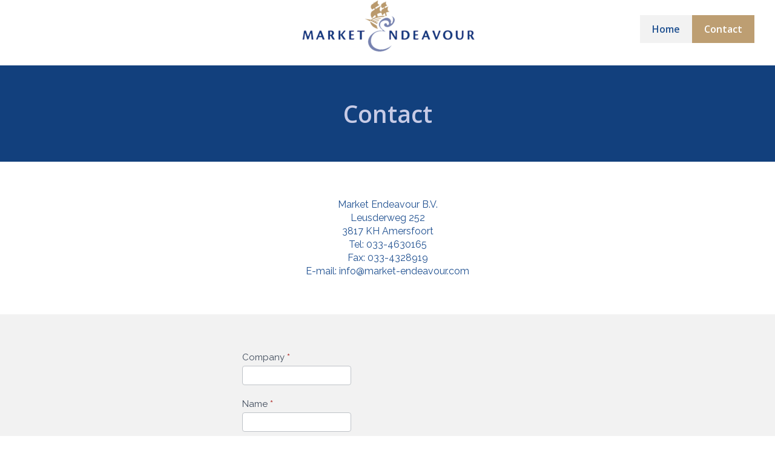

--- FILE ---
content_type: text/html; charset=UTF-8
request_url: https://www.market-endeavour.com/contact/
body_size: 10529
content:
<!DOCTYPE html>
<html lang="nl-NL">
    <head>
        <meta charset="UTF-8">
        <meta name=viewport content="width=device-width, initial-scale=1.0">

        
        
        <link rel="apple-touch-icon" sizes="57x57" href="https://www.market-endeavour.com/wp-content/themes/buzzentor-market-endeavour/images/favicons/favicon-57x57.png">
<link rel="apple-touch-icon" sizes="60x60" href="https://www.market-endeavour.com/wp-content/themes/buzzentor-market-endeavour/images/favicons/favicon-60x60.png">
<link rel="apple-touch-icon" sizes="72x72" href="https://www.market-endeavour.com/wp-content/themes/buzzentor-market-endeavour/images/favicons/favicon-72x72.png">
<link rel="apple-touch-icon" sizes="114x114" href="https://www.market-endeavour.com/wp-content/themes/buzzentor-market-endeavour/images/favicons/favicon-114x114.png">
<link rel="apple-touch-icon" sizes="120x120" href="https://www.market-endeavour.com/wp-content/themes/buzzentor-market-endeavour/images/favicons/favicon-120x120.png">
<link rel="apple-touch-icon" sizes="144x144" href="https://www.market-endeavour.com/wp-content/themes/buzzentor-market-endeavour/images/favicons/favicon-144x144.png">
<link rel="apple-touch-icon" sizes="152x152" href="https://www.market-endeavour.com/wp-content/themes/buzzentor-market-endeavour/images/favicons/favicon-152x152.png">
<link rel="apple-touch-icon" sizes="180x180" href="https://www.market-endeavour.com/wp-content/themes/buzzentor-market-endeavour/images/favicons/favicon-180x180.png">
<link rel="icon" type="image/png" sizes="192x192" href="https://www.market-endeavour.com/wp-content/themes/buzzentor-market-endeavour/images/favicons/favicon-192x192.png">
<link rel="icon" type="image/png" sizes="96x96" href="https://www.market-endeavour.com/wp-content/themes/buzzentor-market-endeavour/images/favicons/favicon-96x96.png">
<link rel="icon" type="image/ico" href="https://www.market-endeavour.com/wp-content/themes/buzzentor-market-endeavour/images/favicons/favicon.ico">


        <title>Contact &#8211; Market Endeavour</title>
<meta name='robots' content='max-image-preview:large' />
	<style>img:is([sizes="auto" i], [sizes^="auto," i]) { contain-intrinsic-size: 3000px 1500px }</style>
	<link rel='dns-prefetch' href='//www.googletagmanager.com' />
<link rel="alternate" type="application/rss+xml" title="Market Endeavour &raquo; feed" href="https://www.market-endeavour.com/feed/" />
<script type="text/javascript">
/* <![CDATA[ */
window._wpemojiSettings = {"baseUrl":"https:\/\/s.w.org\/images\/core\/emoji\/16.0.1\/72x72\/","ext":".png","svgUrl":"https:\/\/s.w.org\/images\/core\/emoji\/16.0.1\/svg\/","svgExt":".svg","source":{"concatemoji":"https:\/\/www.market-endeavour.com\/wp-includes\/js\/wp-emoji-release.min.js?ver=6.8.3"}};
/*! This file is auto-generated */
!function(s,n){var o,i,e;function c(e){try{var t={supportTests:e,timestamp:(new Date).valueOf()};sessionStorage.setItem(o,JSON.stringify(t))}catch(e){}}function p(e,t,n){e.clearRect(0,0,e.canvas.width,e.canvas.height),e.fillText(t,0,0);var t=new Uint32Array(e.getImageData(0,0,e.canvas.width,e.canvas.height).data),a=(e.clearRect(0,0,e.canvas.width,e.canvas.height),e.fillText(n,0,0),new Uint32Array(e.getImageData(0,0,e.canvas.width,e.canvas.height).data));return t.every(function(e,t){return e===a[t]})}function u(e,t){e.clearRect(0,0,e.canvas.width,e.canvas.height),e.fillText(t,0,0);for(var n=e.getImageData(16,16,1,1),a=0;a<n.data.length;a++)if(0!==n.data[a])return!1;return!0}function f(e,t,n,a){switch(t){case"flag":return n(e,"\ud83c\udff3\ufe0f\u200d\u26a7\ufe0f","\ud83c\udff3\ufe0f\u200b\u26a7\ufe0f")?!1:!n(e,"\ud83c\udde8\ud83c\uddf6","\ud83c\udde8\u200b\ud83c\uddf6")&&!n(e,"\ud83c\udff4\udb40\udc67\udb40\udc62\udb40\udc65\udb40\udc6e\udb40\udc67\udb40\udc7f","\ud83c\udff4\u200b\udb40\udc67\u200b\udb40\udc62\u200b\udb40\udc65\u200b\udb40\udc6e\u200b\udb40\udc67\u200b\udb40\udc7f");case"emoji":return!a(e,"\ud83e\udedf")}return!1}function g(e,t,n,a){var r="undefined"!=typeof WorkerGlobalScope&&self instanceof WorkerGlobalScope?new OffscreenCanvas(300,150):s.createElement("canvas"),o=r.getContext("2d",{willReadFrequently:!0}),i=(o.textBaseline="top",o.font="600 32px Arial",{});return e.forEach(function(e){i[e]=t(o,e,n,a)}),i}function t(e){var t=s.createElement("script");t.src=e,t.defer=!0,s.head.appendChild(t)}"undefined"!=typeof Promise&&(o="wpEmojiSettingsSupports",i=["flag","emoji"],n.supports={everything:!0,everythingExceptFlag:!0},e=new Promise(function(e){s.addEventListener("DOMContentLoaded",e,{once:!0})}),new Promise(function(t){var n=function(){try{var e=JSON.parse(sessionStorage.getItem(o));if("object"==typeof e&&"number"==typeof e.timestamp&&(new Date).valueOf()<e.timestamp+604800&&"object"==typeof e.supportTests)return e.supportTests}catch(e){}return null}();if(!n){if("undefined"!=typeof Worker&&"undefined"!=typeof OffscreenCanvas&&"undefined"!=typeof URL&&URL.createObjectURL&&"undefined"!=typeof Blob)try{var e="postMessage("+g.toString()+"("+[JSON.stringify(i),f.toString(),p.toString(),u.toString()].join(",")+"));",a=new Blob([e],{type:"text/javascript"}),r=new Worker(URL.createObjectURL(a),{name:"wpTestEmojiSupports"});return void(r.onmessage=function(e){c(n=e.data),r.terminate(),t(n)})}catch(e){}c(n=g(i,f,p,u))}t(n)}).then(function(e){for(var t in e)n.supports[t]=e[t],n.supports.everything=n.supports.everything&&n.supports[t],"flag"!==t&&(n.supports.everythingExceptFlag=n.supports.everythingExceptFlag&&n.supports[t]);n.supports.everythingExceptFlag=n.supports.everythingExceptFlag&&!n.supports.flag,n.DOMReady=!1,n.readyCallback=function(){n.DOMReady=!0}}).then(function(){return e}).then(function(){var e;n.supports.everything||(n.readyCallback(),(e=n.source||{}).concatemoji?t(e.concatemoji):e.wpemoji&&e.twemoji&&(t(e.twemoji),t(e.wpemoji)))}))}((window,document),window._wpemojiSettings);
/* ]]> */
</script>
<link rel='stylesheet' id='formidable-css' href='https://www.market-endeavour.com/wp-content/plugins/formidable/css/formidableforms.css?ver=915756' type='text/css' media='all' />
<link rel='stylesheet' id='elementor-frontend-css' href='https://www.market-endeavour.com/wp-content/plugins/elementor/assets/css/frontend.min.css?ver=3.32.2' type='text/css' media='all' />
<link rel='stylesheet' id='elementor-post-171-css' href='https://www.market-endeavour.com/wp-content/uploads/elementor/css/post-171.css?ver=1760628173' type='text/css' media='all' />
<style id='wp-emoji-styles-inline-css' type='text/css'>

	img.wp-smiley, img.emoji {
		display: inline !important;
		border: none !important;
		box-shadow: none !important;
		height: 1em !important;
		width: 1em !important;
		margin: 0 0.07em !important;
		vertical-align: -0.1em !important;
		background: none !important;
		padding: 0 !important;
	}
</style>
<style id='classic-theme-styles-inline-css' type='text/css'>
/*! This file is auto-generated */
.wp-block-button__link{color:#fff;background-color:#32373c;border-radius:9999px;box-shadow:none;text-decoration:none;padding:calc(.667em + 2px) calc(1.333em + 2px);font-size:1.125em}.wp-block-file__button{background:#32373c;color:#fff;text-decoration:none}
</style>
<style id='global-styles-inline-css' type='text/css'>
:root{--wp--preset--aspect-ratio--square: 1;--wp--preset--aspect-ratio--4-3: 4/3;--wp--preset--aspect-ratio--3-4: 3/4;--wp--preset--aspect-ratio--3-2: 3/2;--wp--preset--aspect-ratio--2-3: 2/3;--wp--preset--aspect-ratio--16-9: 16/9;--wp--preset--aspect-ratio--9-16: 9/16;--wp--preset--color--black: #000000;--wp--preset--color--cyan-bluish-gray: #abb8c3;--wp--preset--color--white: #ffffff;--wp--preset--color--pale-pink: #f78da7;--wp--preset--color--vivid-red: #cf2e2e;--wp--preset--color--luminous-vivid-orange: #ff6900;--wp--preset--color--luminous-vivid-amber: #fcb900;--wp--preset--color--light-green-cyan: #7bdcb5;--wp--preset--color--vivid-green-cyan: #00d084;--wp--preset--color--pale-cyan-blue: #8ed1fc;--wp--preset--color--vivid-cyan-blue: #0693e3;--wp--preset--color--vivid-purple: #9b51e0;--wp--preset--gradient--vivid-cyan-blue-to-vivid-purple: linear-gradient(135deg,rgba(6,147,227,1) 0%,rgb(155,81,224) 100%);--wp--preset--gradient--light-green-cyan-to-vivid-green-cyan: linear-gradient(135deg,rgb(122,220,180) 0%,rgb(0,208,130) 100%);--wp--preset--gradient--luminous-vivid-amber-to-luminous-vivid-orange: linear-gradient(135deg,rgba(252,185,0,1) 0%,rgba(255,105,0,1) 100%);--wp--preset--gradient--luminous-vivid-orange-to-vivid-red: linear-gradient(135deg,rgba(255,105,0,1) 0%,rgb(207,46,46) 100%);--wp--preset--gradient--very-light-gray-to-cyan-bluish-gray: linear-gradient(135deg,rgb(238,238,238) 0%,rgb(169,184,195) 100%);--wp--preset--gradient--cool-to-warm-spectrum: linear-gradient(135deg,rgb(74,234,220) 0%,rgb(151,120,209) 20%,rgb(207,42,186) 40%,rgb(238,44,130) 60%,rgb(251,105,98) 80%,rgb(254,248,76) 100%);--wp--preset--gradient--blush-light-purple: linear-gradient(135deg,rgb(255,206,236) 0%,rgb(152,150,240) 100%);--wp--preset--gradient--blush-bordeaux: linear-gradient(135deg,rgb(254,205,165) 0%,rgb(254,45,45) 50%,rgb(107,0,62) 100%);--wp--preset--gradient--luminous-dusk: linear-gradient(135deg,rgb(255,203,112) 0%,rgb(199,81,192) 50%,rgb(65,88,208) 100%);--wp--preset--gradient--pale-ocean: linear-gradient(135deg,rgb(255,245,203) 0%,rgb(182,227,212) 50%,rgb(51,167,181) 100%);--wp--preset--gradient--electric-grass: linear-gradient(135deg,rgb(202,248,128) 0%,rgb(113,206,126) 100%);--wp--preset--gradient--midnight: linear-gradient(135deg,rgb(2,3,129) 0%,rgb(40,116,252) 100%);--wp--preset--font-size--small: 13px;--wp--preset--font-size--medium: 20px;--wp--preset--font-size--large: 36px;--wp--preset--font-size--x-large: 42px;--wp--preset--spacing--20: 0.44rem;--wp--preset--spacing--30: 0.67rem;--wp--preset--spacing--40: 1rem;--wp--preset--spacing--50: 1.5rem;--wp--preset--spacing--60: 2.25rem;--wp--preset--spacing--70: 3.38rem;--wp--preset--spacing--80: 5.06rem;--wp--preset--shadow--natural: 6px 6px 9px rgba(0, 0, 0, 0.2);--wp--preset--shadow--deep: 12px 12px 50px rgba(0, 0, 0, 0.4);--wp--preset--shadow--sharp: 6px 6px 0px rgba(0, 0, 0, 0.2);--wp--preset--shadow--outlined: 6px 6px 0px -3px rgba(255, 255, 255, 1), 6px 6px rgba(0, 0, 0, 1);--wp--preset--shadow--crisp: 6px 6px 0px rgba(0, 0, 0, 1);}:where(.is-layout-flex){gap: 0.5em;}:where(.is-layout-grid){gap: 0.5em;}body .is-layout-flex{display: flex;}.is-layout-flex{flex-wrap: wrap;align-items: center;}.is-layout-flex > :is(*, div){margin: 0;}body .is-layout-grid{display: grid;}.is-layout-grid > :is(*, div){margin: 0;}:where(.wp-block-columns.is-layout-flex){gap: 2em;}:where(.wp-block-columns.is-layout-grid){gap: 2em;}:where(.wp-block-post-template.is-layout-flex){gap: 1.25em;}:where(.wp-block-post-template.is-layout-grid){gap: 1.25em;}.has-black-color{color: var(--wp--preset--color--black) !important;}.has-cyan-bluish-gray-color{color: var(--wp--preset--color--cyan-bluish-gray) !important;}.has-white-color{color: var(--wp--preset--color--white) !important;}.has-pale-pink-color{color: var(--wp--preset--color--pale-pink) !important;}.has-vivid-red-color{color: var(--wp--preset--color--vivid-red) !important;}.has-luminous-vivid-orange-color{color: var(--wp--preset--color--luminous-vivid-orange) !important;}.has-luminous-vivid-amber-color{color: var(--wp--preset--color--luminous-vivid-amber) !important;}.has-light-green-cyan-color{color: var(--wp--preset--color--light-green-cyan) !important;}.has-vivid-green-cyan-color{color: var(--wp--preset--color--vivid-green-cyan) !important;}.has-pale-cyan-blue-color{color: var(--wp--preset--color--pale-cyan-blue) !important;}.has-vivid-cyan-blue-color{color: var(--wp--preset--color--vivid-cyan-blue) !important;}.has-vivid-purple-color{color: var(--wp--preset--color--vivid-purple) !important;}.has-black-background-color{background-color: var(--wp--preset--color--black) !important;}.has-cyan-bluish-gray-background-color{background-color: var(--wp--preset--color--cyan-bluish-gray) !important;}.has-white-background-color{background-color: var(--wp--preset--color--white) !important;}.has-pale-pink-background-color{background-color: var(--wp--preset--color--pale-pink) !important;}.has-vivid-red-background-color{background-color: var(--wp--preset--color--vivid-red) !important;}.has-luminous-vivid-orange-background-color{background-color: var(--wp--preset--color--luminous-vivid-orange) !important;}.has-luminous-vivid-amber-background-color{background-color: var(--wp--preset--color--luminous-vivid-amber) !important;}.has-light-green-cyan-background-color{background-color: var(--wp--preset--color--light-green-cyan) !important;}.has-vivid-green-cyan-background-color{background-color: var(--wp--preset--color--vivid-green-cyan) !important;}.has-pale-cyan-blue-background-color{background-color: var(--wp--preset--color--pale-cyan-blue) !important;}.has-vivid-cyan-blue-background-color{background-color: var(--wp--preset--color--vivid-cyan-blue) !important;}.has-vivid-purple-background-color{background-color: var(--wp--preset--color--vivid-purple) !important;}.has-black-border-color{border-color: var(--wp--preset--color--black) !important;}.has-cyan-bluish-gray-border-color{border-color: var(--wp--preset--color--cyan-bluish-gray) !important;}.has-white-border-color{border-color: var(--wp--preset--color--white) !important;}.has-pale-pink-border-color{border-color: var(--wp--preset--color--pale-pink) !important;}.has-vivid-red-border-color{border-color: var(--wp--preset--color--vivid-red) !important;}.has-luminous-vivid-orange-border-color{border-color: var(--wp--preset--color--luminous-vivid-orange) !important;}.has-luminous-vivid-amber-border-color{border-color: var(--wp--preset--color--luminous-vivid-amber) !important;}.has-light-green-cyan-border-color{border-color: var(--wp--preset--color--light-green-cyan) !important;}.has-vivid-green-cyan-border-color{border-color: var(--wp--preset--color--vivid-green-cyan) !important;}.has-pale-cyan-blue-border-color{border-color: var(--wp--preset--color--pale-cyan-blue) !important;}.has-vivid-cyan-blue-border-color{border-color: var(--wp--preset--color--vivid-cyan-blue) !important;}.has-vivid-purple-border-color{border-color: var(--wp--preset--color--vivid-purple) !important;}.has-vivid-cyan-blue-to-vivid-purple-gradient-background{background: var(--wp--preset--gradient--vivid-cyan-blue-to-vivid-purple) !important;}.has-light-green-cyan-to-vivid-green-cyan-gradient-background{background: var(--wp--preset--gradient--light-green-cyan-to-vivid-green-cyan) !important;}.has-luminous-vivid-amber-to-luminous-vivid-orange-gradient-background{background: var(--wp--preset--gradient--luminous-vivid-amber-to-luminous-vivid-orange) !important;}.has-luminous-vivid-orange-to-vivid-red-gradient-background{background: var(--wp--preset--gradient--luminous-vivid-orange-to-vivid-red) !important;}.has-very-light-gray-to-cyan-bluish-gray-gradient-background{background: var(--wp--preset--gradient--very-light-gray-to-cyan-bluish-gray) !important;}.has-cool-to-warm-spectrum-gradient-background{background: var(--wp--preset--gradient--cool-to-warm-spectrum) !important;}.has-blush-light-purple-gradient-background{background: var(--wp--preset--gradient--blush-light-purple) !important;}.has-blush-bordeaux-gradient-background{background: var(--wp--preset--gradient--blush-bordeaux) !important;}.has-luminous-dusk-gradient-background{background: var(--wp--preset--gradient--luminous-dusk) !important;}.has-pale-ocean-gradient-background{background: var(--wp--preset--gradient--pale-ocean) !important;}.has-electric-grass-gradient-background{background: var(--wp--preset--gradient--electric-grass) !important;}.has-midnight-gradient-background{background: var(--wp--preset--gradient--midnight) !important;}.has-small-font-size{font-size: var(--wp--preset--font-size--small) !important;}.has-medium-font-size{font-size: var(--wp--preset--font-size--medium) !important;}.has-large-font-size{font-size: var(--wp--preset--font-size--large) !important;}.has-x-large-font-size{font-size: var(--wp--preset--font-size--x-large) !important;}
:where(.wp-block-post-template.is-layout-flex){gap: 1.25em;}:where(.wp-block-post-template.is-layout-grid){gap: 1.25em;}
:where(.wp-block-columns.is-layout-flex){gap: 2em;}:where(.wp-block-columns.is-layout-grid){gap: 2em;}
:root :where(.wp-block-pullquote){font-size: 1.5em;line-height: 1.6;}
</style>
<link rel='stylesheet' id='buzz-child-css' href='https://www.market-endeavour.com/wp-content/themes/buzzentor-market-endeavour/style.css?ver=1.0.0' type='text/css' media='all' />
<link rel='stylesheet' id='font-awesome-css' href='https://www.market-endeavour.com/wp-content/plugins/elementor/assets/lib/font-awesome/css/font-awesome.min.css?ver=4.7.0' type='text/css' media='all' />
<link rel='stylesheet' id='elementor-icons-css' href='https://www.market-endeavour.com/wp-content/plugins/elementor/assets/lib/eicons/css/elementor-icons.min.css?ver=5.44.0' type='text/css' media='all' />
<link rel='stylesheet' id='elementor-post-12-css' href='https://www.market-endeavour.com/wp-content/uploads/elementor/css/post-12.css?ver=1760624933' type='text/css' media='all' />
<link rel='stylesheet' id='elementor-pro-css' href='https://www.market-endeavour.com/wp-content/plugins/elementor-pro/assets/css/frontend.min.css?ver=3.23.3' type='text/css' media='all' />
<link rel='stylesheet' id='widget-heading-css' href='https://www.market-endeavour.com/wp-content/plugins/elementor/assets/css/widget-heading.min.css?ver=3.32.2' type='text/css' media='all' />
<link rel='stylesheet' id='widget-google_maps-css' href='https://www.market-endeavour.com/wp-content/plugins/elementor/assets/css/widget-google_maps.min.css?ver=3.32.2' type='text/css' media='all' />
<link rel='stylesheet' id='elementor-post-173-css' href='https://www.market-endeavour.com/wp-content/uploads/elementor/css/post-173.css?ver=1760624933' type='text/css' media='all' />
<link rel='stylesheet' id='elementor-gf-opensans-css' href='https://fonts.googleapis.com/css?family=Open+Sans:100,100italic,200,200italic,300,300italic,400,400italic,500,500italic,600,600italic,700,700italic,800,800italic,900,900italic&#038;display=auto' type='text/css' media='all' />
<link rel='stylesheet' id='elementor-gf-raleway-css' href='https://fonts.googleapis.com/css?family=Raleway:100,100italic,200,200italic,300,300italic,400,400italic,500,500italic,600,600italic,700,700italic,800,800italic,900,900italic&#038;display=auto' type='text/css' media='all' />
<link rel='stylesheet' id='elementor-icons-shared-0-css' href='https://www.market-endeavour.com/wp-content/plugins/elementor/assets/lib/font-awesome/css/fontawesome.min.css?ver=5.15.3' type='text/css' media='all' />
<link rel='stylesheet' id='elementor-icons-fa-solid-css' href='https://www.market-endeavour.com/wp-content/plugins/elementor/assets/lib/font-awesome/css/solid.min.css?ver=5.15.3' type='text/css' media='all' />
<script type="text/javascript" src="https://www.market-endeavour.com/wp-includes/js/jquery/jquery.min.js?ver=3.7.1" id="jquery-core-js"></script>
<script type="text/javascript" src="https://www.market-endeavour.com/wp-includes/js/jquery/jquery-migrate.min.js?ver=3.4.1" id="jquery-migrate-js"></script>

<!-- Google tag (gtag.js) snippet toegevoegd door Site Kit -->
<!-- Google Analytics snippet toegevoegd door Site Kit -->
<script type="text/javascript" src="https://www.googletagmanager.com/gtag/js?id=GT-K48CG2M" id="google_gtagjs-js" async></script>
<script type="text/javascript" id="google_gtagjs-js-after">
/* <![CDATA[ */
window.dataLayer = window.dataLayer || [];function gtag(){dataLayer.push(arguments);}
gtag("set","linker",{"domains":["www.market-endeavour.com"]});
gtag("js", new Date());
gtag("set", "developer_id.dZTNiMT", true);
gtag("config", "GT-K48CG2M");
/* ]]> */
</script>
<link rel="https://api.w.org/" href="https://www.market-endeavour.com/wp-json/" /><link rel="alternate" title="JSON" type="application/json" href="https://www.market-endeavour.com/wp-json/wp/v2/pages/171" /><link rel="EditURI" type="application/rsd+xml" title="RSD" href="https://www.market-endeavour.com/xmlrpc.php?rsd" />
<meta name="generator" content="WordPress 6.8.3" />
<link rel="canonical" href="https://www.market-endeavour.com/contact/" />
<link rel='shortlink' href='https://www.market-endeavour.com/?p=171' />
<link rel="alternate" title="oEmbed (JSON)" type="application/json+oembed" href="https://www.market-endeavour.com/wp-json/oembed/1.0/embed?url=https%3A%2F%2Fwww.market-endeavour.com%2Fcontact%2F" />
<link rel="alternate" title="oEmbed (XML)" type="text/xml+oembed" href="https://www.market-endeavour.com/wp-json/oembed/1.0/embed?url=https%3A%2F%2Fwww.market-endeavour.com%2Fcontact%2F&#038;format=xml" />
<meta name="generator" content="Site Kit by Google 1.161.0" /><meta name="generator" content="Elementor 3.32.2; features: additional_custom_breakpoints; settings: css_print_method-external, google_font-enabled, font_display-auto">
			<style>
				.e-con.e-parent:nth-of-type(n+4):not(.e-lazyloaded):not(.e-no-lazyload),
				.e-con.e-parent:nth-of-type(n+4):not(.e-lazyloaded):not(.e-no-lazyload) * {
					background-image: none !important;
				}
				@media screen and (max-height: 1024px) {
					.e-con.e-parent:nth-of-type(n+3):not(.e-lazyloaded):not(.e-no-lazyload),
					.e-con.e-parent:nth-of-type(n+3):not(.e-lazyloaded):not(.e-no-lazyload) * {
						background-image: none !important;
					}
				}
				@media screen and (max-height: 640px) {
					.e-con.e-parent:nth-of-type(n+2):not(.e-lazyloaded):not(.e-no-lazyload),
					.e-con.e-parent:nth-of-type(n+2):not(.e-lazyloaded):not(.e-no-lazyload) * {
						background-image: none !important;
					}
				}
			</style>
			
<!-- Google Tag Manager snippet toegevoegd door Site Kit -->
<script type="text/javascript">
/* <![CDATA[ */

			( function( w, d, s, l, i ) {
				w[l] = w[l] || [];
				w[l].push( {'gtm.start': new Date().getTime(), event: 'gtm.js'} );
				var f = d.getElementsByTagName( s )[0],
					j = d.createElement( s ), dl = l != 'dataLayer' ? '&l=' + l : '';
				j.async = true;
				j.src = 'https://www.googletagmanager.com/gtm.js?id=' + i + dl;
				f.parentNode.insertBefore( j, f );
			} )( window, document, 'script', 'dataLayer', 'GTM-NPLKHWVR' );
			
/* ]]> */
</script>

<!-- Einde Google Tag Manager snippet toegevoegd door Site Kit -->

    </head>
    <body class="wp-singular page-template-default page page-id-171 wp-custom-logo wp-theme-buzzentor wp-child-theme-buzzentor-market-endeavour elementor-default elementor-kit-12 elementor-page elementor-page-171">
        		<div data-elementor-type="header" data-elementor-id="173" class="elementor elementor-173 elementor-location-header" data-elementor-post-type="elementor_library">
					<section class="elementor-section elementor-top-section elementor-element elementor-element-523ce38 elementor-section-full_width elementor-section-stretched elementor-section-height-default elementor-section-height-default" data-id="523ce38" data-element_type="section" data-settings="{&quot;stretch_section&quot;:&quot;section-stretched&quot;}">
						<div class="elementor-container elementor-column-gap-default">
					<div class="elementor-column elementor-col-50 elementor-top-column elementor-element elementor-element-2d74bc5" data-id="2d74bc5" data-element_type="column">
			<div class="elementor-widget-wrap elementor-element-populated">
						<div class="elementor-element elementor-element-0847c65 elementor-widget elementor-widget-image" data-id="0847c65" data-element_type="widget" data-widget_type="image.default">
				<div class="elementor-widget-container">
																<a href="https://market-endeavour.com/home">
							<img width="300" height="89" src="https://www.market-endeavour.com/wp-content/uploads/2022/05/1235-2-300x89.png" class="attachment-medium size-medium wp-image-176" alt="" srcset="https://www.market-endeavour.com/wp-content/uploads/2022/05/1235-2-300x89.png 300w, https://www.market-endeavour.com/wp-content/uploads/2022/05/1235-2.png 690w" sizes="(max-width: 300px) 100vw, 300px" />								</a>
															</div>
				</div>
					</div>
		</div>
				<div class="elementor-column elementor-col-50 elementor-top-column elementor-element elementor-element-b30a799" data-id="b30a799" data-element_type="column">
			<div class="elementor-widget-wrap elementor-element-populated">
						<div class="elementor-element elementor-element-4d3f820 elementor-nav-menu__align-center elementor-nav-menu__text-align-center elementor-widget__width-auto elementor-nav-menu--dropdown-tablet elementor-nav-menu--toggle elementor-nav-menu--burger elementor-widget elementor-widget-nav-menu" data-id="4d3f820" data-element_type="widget" data-settings="{&quot;layout&quot;:&quot;horizontal&quot;,&quot;submenu_icon&quot;:{&quot;value&quot;:&quot;&lt;i class=\&quot;fas fa-caret-down\&quot;&gt;&lt;\/i&gt;&quot;,&quot;library&quot;:&quot;fa-solid&quot;},&quot;toggle&quot;:&quot;burger&quot;}" data-widget_type="nav-menu.default">
				<div class="elementor-widget-container">
								<nav aria-label="Menu" class="elementor-nav-menu--main elementor-nav-menu__container elementor-nav-menu--layout-horizontal e--pointer-background e--animation-none">
				<ul id="menu-1-4d3f820" class="elementor-nav-menu"><li class="menu-item menu-item-type-post_type menu-item-object-page menu-item-home menu-item-174"><a href="https://www.market-endeavour.com/" class="elementor-item">Home</a></li>
<li class="menu-item menu-item-type-post_type menu-item-object-page current-menu-item page_item page-item-171 current_page_item menu-item-175"><a href="https://www.market-endeavour.com/contact/" aria-current="page" class="elementor-item elementor-item-active">Contact</a></li>
</ul>			</nav>
					<div class="elementor-menu-toggle" role="button" tabindex="0" aria-label="Menu toggle" aria-expanded="false">
			<i aria-hidden="true" role="presentation" class="elementor-menu-toggle__icon--open eicon-menu-bar"></i><i aria-hidden="true" role="presentation" class="elementor-menu-toggle__icon--close eicon-close"></i>			<span class="elementor-screen-only">Menu</span>
		</div>
					<nav class="elementor-nav-menu--dropdown elementor-nav-menu__container" aria-hidden="true">
				<ul id="menu-2-4d3f820" class="elementor-nav-menu"><li class="menu-item menu-item-type-post_type menu-item-object-page menu-item-home menu-item-174"><a href="https://www.market-endeavour.com/" class="elementor-item" tabindex="-1">Home</a></li>
<li class="menu-item menu-item-type-post_type menu-item-object-page current-menu-item page_item page-item-171 current_page_item menu-item-175"><a href="https://www.market-endeavour.com/contact/" aria-current="page" class="elementor-item elementor-item-active" tabindex="-1">Contact</a></li>
</ul>			</nav>
						</div>
				</div>
					</div>
		</div>
					</div>
		</section>
				</div>
		

        
        
<div class="buzzflex-container gutter-all items-stretch">
<div id=content class=col-12>
    <article id="post-171" class="post-171 page type-page status-publish hentry">
	<header class=entry-header>
        <h1 class=entry-title>
            <span>Contact</span>
            
        </h1>

		<div class=entry-meta>
            
            
		</div>
	</header>

	
	<div class=entry-content>
        		<div data-elementor-type="wp-page" data-elementor-id="171" class="elementor elementor-171" data-elementor-post-type="page">
						<section class="elementor-section elementor-top-section elementor-element elementor-element-e0b636c elementor-section-full_width elementor-section-stretched elementor-section-height-default elementor-section-height-default" data-id="e0b636c" data-element_type="section" data-settings="{&quot;stretch_section&quot;:&quot;section-stretched&quot;}">
						<div class="elementor-container elementor-column-gap-default">
					<div class="elementor-column elementor-col-100 elementor-top-column elementor-element elementor-element-73f3f58" data-id="73f3f58" data-element_type="column" data-settings="{&quot;background_background&quot;:&quot;classic&quot;}">
			<div class="elementor-widget-wrap elementor-element-populated">
						<div class="elementor-element elementor-element-fb31cf1 elementor-widget elementor-widget-heading" data-id="fb31cf1" data-element_type="widget" data-widget_type="heading.default">
				<div class="elementor-widget-container">
					<h1 class="elementor-heading-title elementor-size-xl">Contact</h1>				</div>
				</div>
					</div>
		</div>
					</div>
		</section>
				<section class="elementor-section elementor-top-section elementor-element elementor-element-9325202 elementor-section-full_width elementor-section-stretched elementor-section-height-default elementor-section-height-default" data-id="9325202" data-element_type="section" data-settings="{&quot;stretch_section&quot;:&quot;section-stretched&quot;}">
						<div class="elementor-container elementor-column-gap-default">
					<div class="elementor-column elementor-col-100 elementor-top-column elementor-element elementor-element-b68cce5" data-id="b68cce5" data-element_type="column">
			<div class="elementor-widget-wrap elementor-element-populated">
						<div class="elementor-element elementor-element-d422afe elementor-widget elementor-widget-text-editor" data-id="d422afe" data-element_type="widget" data-widget_type="text-editor.default">
				<div class="elementor-widget-container">
									<p>Market Endeavour B.V.<br />Leusderweg 252<br />3817 KH Amersfoort<br />Tel: 033-4630165<br />Fax: 033-4328919<br />E-mail: info@market-endeavour.com</p>								</div>
				</div>
					</div>
		</div>
					</div>
		</section>
				<section class="elementor-section elementor-top-section elementor-element elementor-element-603cf2c elementor-section-full_width elementor-section-stretched elementor-section-height-default elementor-section-height-default" data-id="603cf2c" data-element_type="section" data-settings="{&quot;stretch_section&quot;:&quot;section-stretched&quot;,&quot;background_background&quot;:&quot;classic&quot;}">
						<div class="elementor-container elementor-column-gap-default">
					<div class="elementor-column elementor-col-50 elementor-top-column elementor-element elementor-element-0352ddb" data-id="0352ddb" data-element_type="column">
			<div class="elementor-widget-wrap elementor-element-populated">
						<div class="elementor-element elementor-element-a0121b3 elementor-widget elementor-widget-formidable" data-id="a0121b3" data-element_type="widget" data-widget_type="formidable.default">
				<div class="elementor-widget-container">
					<div class="frm_forms  with_frm_style frm_style_formidable-style" id="frm_form_1_container" >
<form enctype="multipart/form-data" method="post" class="frm-show-form " id="form_contact-form" >
<div class="frm_form_fields ">
<fieldset>
<legend class="frm_screen_reader">Contact</legend>

<div class="frm_fields_container">
<input type="hidden" name="frm_action" value="create" />
<input type="hidden" name="form_id" value="1" />
<input type="hidden" name="frm_hide_fields_1" id="frm_hide_fields_1" value="" />
<input type="hidden" name="form_key" value="contact-form" />
<input type="hidden" name="item_meta[0]" value="" />
<input type="hidden" id="frm_submit_entry_1" name="frm_submit_entry_1" value="54bea13c96" /><input type="hidden" name="_wp_http_referer" value="/contact/" /><div id="frm_field_3_container" class="frm_form_field form-field  frm_required_field frm_top_container frm_full">
    <label for="field_29yf4d" id="field_29yf4d_label" class="frm_primary_label">Company
        <span class="frm_required" aria-hidden="true">*</span>
    </label>
    <input type="email" id="field_29yf4d" name="item_meta[3]" value=""  data-reqmsg="Dit veld mag niet leeg zijn." aria-required="true" data-invmsg="Please enter a valid email address" aria-invalid="false"  />
    
    
</div>
<div id="frm_field_4_container" class="frm_form_field form-field  frm_required_field frm_top_container frm_full">
    <label for="field_e6lis6" id="field_e6lis6_label" class="frm_primary_label">Name
        <span class="frm_required" aria-hidden="true">*</span>
    </label>
    <input type="text" id="field_e6lis6" name="item_meta[4]" value=""  data-reqmsg="Dit veld mag niet leeg zijn." aria-required="true" data-invmsg="Subject is ongeldig" aria-invalid="false"  />
    
    
</div>
<div id="frm_field_6_container" class="frm_form_field form-field  frm_required_field frm_top_container">
    <label for="field_s25zw" id="field_s25zw_label" class="frm_primary_label">Function
        <span class="frm_required" aria-hidden="true">*</span>
    </label>
    <input type="text" id="field_s25zw" name="item_meta[6]" value=""  data-reqmsg="Function cannot be empty." aria-required="true" data-invmsg="Tekst is ongeldig" aria-invalid="false"  />
    
    
</div>
<div id="frm_field_7_container" class="frm_form_field form-field  frm_required_field frm_top_container">
    <label for="field_9r1u9" id="field_9r1u9_label" class="frm_primary_label">Phone number
        <span class="frm_required" aria-hidden="true">*</span>
    </label>
    <input type="text" id="field_9r1u9" name="item_meta[7]" value=""  data-reqmsg="Phone number cannot be empty." aria-required="true" data-invmsg="Tekst is ongeldig" aria-invalid="false"  />
    
    
</div>
<div id="frm_field_8_container" class="frm_form_field form-field  frm_required_field frm_top_container">
    <label for="field_8bvco" id="field_8bvco_label" class="frm_primary_label">Address
        <span class="frm_required" aria-hidden="true">*</span>
    </label>
    <input type="text" id="field_8bvco" name="item_meta[8]" value=""  data-reqmsg="Address cannot be empty." aria-required="true" data-invmsg="Tekst is ongeldig" aria-invalid="false"  />
    
    
</div>
<div id="frm_field_9_container" class="frm_form_field form-field  frm_required_field frm_top_container">
    <label for="field_qiw4b" id="field_qiw4b_label" class="frm_primary_label">Zip code
        <span class="frm_required" aria-hidden="true">*</span>
    </label>
    <input type="text" id="field_qiw4b" name="item_meta[9]" value=""  data-reqmsg="Dit veld mag niet leeg zijn." aria-required="true" data-invmsg="Tekst is ongeldig" aria-invalid="false"  />
    
    
</div>
<div id="frm_field_10_container" class="frm_form_field form-field  frm_required_field frm_top_container">
    <label for="field_3qydp" id="field_3qydp_label" class="frm_primary_label">City
        <span class="frm_required" aria-hidden="true">*</span>
    </label>
    <input type="text" id="field_3qydp" name="item_meta[10]" value=""  data-reqmsg="City cannot be empty." aria-required="true" data-invmsg="Tekst is ongeldig" aria-invalid="false"  />
    
    
</div>
<div id="frm_field_11_container" class="frm_form_field form-field  frm_required_field frm_top_container">
    <label for="field_mp93h" id="field_mp93h_label" class="frm_primary_label">E-mail
        <span class="frm_required" aria-hidden="true">*</span>
    </label>
    <input type="text" id="field_mp93h" name="item_meta[11]" value=""  data-reqmsg="E-mail cannot be empty." aria-required="true" data-invmsg="Tekst is ongeldig" aria-invalid="false"  />
    
    
</div>
<div id="frm_field_15_container" class="frm_form_field form-field  frm_required_field frm_top_container">
    <label for="field_hjwto" id="field_hjwto_label" class="frm_primary_label">Message
        <span class="frm_required" aria-hidden="true">*</span>
    </label>
    <textarea name="item_meta[15]" id="field_hjwto" rows="5"  data-reqmsg="Message cannot be empty." aria-required="true" data-invmsg="Message is ongeldig" aria-invalid="false"  ></textarea>
    
    
</div>
	<input type="hidden" name="item_key" value="" />
			<div id="frm_field_16_container">
			<label for="field_moc3h" >
				Indien je een mens bent, laat dit veld leeg:.			</label>
			<input  id="field_moc3h" type="text" class="frm_form_field form-field frm_verify" name="item_meta[16]" value=""  />
		</div>
		<input name="frm_state" type="hidden" value="B/kGg5SrqlHuMSpXUVdlfixYYY0BbF2WN5WUqFnGEl4=" /><div class="frm_submit">

<button class="frm_button_submit" type="submit"  >Send</button>

</div></div>
</fieldset>
</div>

</form>
</div>
				</div>
				</div>
					</div>
		</div>
				<div class="elementor-column elementor-col-50 elementor-top-column elementor-element elementor-element-a1479f8" data-id="a1479f8" data-element_type="column">
			<div class="elementor-widget-wrap elementor-element-populated">
						<div class="elementor-element elementor-element-4207339 elementor-widget elementor-widget-google_maps" data-id="4207339" data-element_type="widget" data-widget_type="google_maps.default">
				<div class="elementor-widget-container">
							<div class="elementor-custom-embed">
			<iframe loading="lazy"
					src="https://maps.google.com/maps?q=Leusderweg%20252%2C%203817%20KH%20Amersfoort&#038;t=m&#038;z=15&#038;output=embed&#038;iwloc=near"
					title="Leusderweg 252, 3817 KH Amersfoort"
					aria-label="Leusderweg 252, 3817 KH Amersfoort"
			></iframe>
		</div>
						</div>
				</div>
					</div>
		</div>
					</div>
		</section>
				<section class="elementor-section elementor-top-section elementor-element elementor-element-2b06f19 elementor-section-full_width elementor-section-stretched elementor-section-height-default elementor-section-height-default" data-id="2b06f19" data-element_type="section" data-settings="{&quot;stretch_section&quot;:&quot;section-stretched&quot;}">
						<div class="elementor-container elementor-column-gap-default">
					<div class="elementor-column elementor-col-100 elementor-top-column elementor-element elementor-element-e52644f" data-id="e52644f" data-element_type="column">
			<div class="elementor-widget-wrap elementor-element-populated">
						<div class="elementor-element elementor-element-2215383 elementor-widget elementor-widget-text-editor" data-id="2215383" data-element_type="widget" data-widget_type="text-editor.default">
				<div class="elementor-widget-container">
									<div class="body">
<div class="page_row">
<div class="module_wrapper">
<div class="grid">
<div class="unit_container">
<div class="unit w-1-1">
<div class="unit_in">
<div class="modules">
<div class="module">
<div class="unit_p  cs-452">
<p>Market Endeavour &#8211; Leusderweg 252 &#8211; 3817 KH Amersfoort Nederland &#8211; Tel: 033-4630165</p>
</div>
</div>
</div>
</div>
</div>
</div>
</div>
</div>
</div>
</div>								</div>
				</div>
					</div>
		</div>
					</div>
		</section>
				</div>
		
	</div>
</article>
</div>
</div>

        

        <script>
				( function() {
					const style = document.createElement( 'style' );
					style.appendChild( document.createTextNode( '#frm_field_16_container {visibility:hidden;overflow:hidden;width:0;height:0;position:absolute;}' ) );
					document.head.appendChild( style );
					document.currentScript?.remove();
				} )();
			</script><script type="speculationrules">
{"prefetch":[{"source":"document","where":{"and":[{"href_matches":"\/*"},{"not":{"href_matches":["\/wp-*.php","\/wp-admin\/*","\/wp-content\/uploads\/*","\/wp-content\/*","\/wp-content\/plugins\/*","\/wp-content\/themes\/buzzentor-market-endeavour\/*","\/wp-content\/themes\/buzzentor\/*","\/*\\?(.+)"]}},{"not":{"selector_matches":"a[rel~=\"nofollow\"]"}},{"not":{"selector_matches":".no-prefetch, .no-prefetch a"}}]},"eagerness":"conservative"}]}
</script>
			<script>
				const lazyloadRunObserver = () => {
					const lazyloadBackgrounds = document.querySelectorAll( `.e-con.e-parent:not(.e-lazyloaded)` );
					const lazyloadBackgroundObserver = new IntersectionObserver( ( entries ) => {
						entries.forEach( ( entry ) => {
							if ( entry.isIntersecting ) {
								let lazyloadBackground = entry.target;
								if( lazyloadBackground ) {
									lazyloadBackground.classList.add( 'e-lazyloaded' );
								}
								lazyloadBackgroundObserver.unobserve( entry.target );
							}
						});
					}, { rootMargin: '200px 0px 200px 0px' } );
					lazyloadBackgrounds.forEach( ( lazyloadBackground ) => {
						lazyloadBackgroundObserver.observe( lazyloadBackground );
					} );
				};
				const events = [
					'DOMContentLoaded',
					'elementor/lazyload/observe',
				];
				events.forEach( ( event ) => {
					document.addEventListener( event, lazyloadRunObserver );
				} );
			</script>
					<!-- Google Tag Manager (noscript) snippet toegevoegd door Site Kit -->
		<noscript>
			<iframe src="https://www.googletagmanager.com/ns.html?id=GTM-NPLKHWVR" height="0" width="0" style="display:none;visibility:hidden"></iframe>
		</noscript>
		<!-- Einde Google Tag Manager (noscript) snippet toegevoegd door Site Kit -->
		<script type="text/javascript" src="https://www.market-endeavour.com/wp-content/plugins/elementor/assets/js/webpack.runtime.min.js?ver=3.32.2" id="elementor-webpack-runtime-js"></script>
<script type="text/javascript" src="https://www.market-endeavour.com/wp-content/plugins/elementor/assets/js/frontend-modules.min.js?ver=3.32.2" id="elementor-frontend-modules-js"></script>
<script type="text/javascript" src="https://www.market-endeavour.com/wp-includes/js/jquery/ui/core.min.js?ver=1.13.3" id="jquery-ui-core-js"></script>
<script type="text/javascript" id="elementor-frontend-js-before">
/* <![CDATA[ */
var elementorFrontendConfig = {"environmentMode":{"edit":false,"wpPreview":false,"isScriptDebug":false},"i18n":{"shareOnFacebook":"Deel via Facebook","shareOnTwitter":"Deel via Twitter","pinIt":"Pin dit","download":"Downloaden","downloadImage":"Download afbeelding","fullscreen":"Volledig scherm","zoom":"Zoom","share":"Delen","playVideo":"Video afspelen","previous":"Vorige","next":"Volgende","close":"Sluiten","a11yCarouselPrevSlideMessage":"Vorige slide","a11yCarouselNextSlideMessage":"Volgende slide","a11yCarouselFirstSlideMessage":"Ga naar de eerste slide","a11yCarouselLastSlideMessage":"Ga naar de laatste slide","a11yCarouselPaginationBulletMessage":"Ga naar slide"},"is_rtl":false,"breakpoints":{"xs":0,"sm":480,"md":768,"lg":1025,"xl":1440,"xxl":1600},"responsive":{"breakpoints":{"mobile":{"label":"Mobiel portret","value":767,"default_value":767,"direction":"max","is_enabled":true},"mobile_extra":{"label":"Mobiel landschap","value":880,"default_value":880,"direction":"max","is_enabled":false},"tablet":{"label":"Tablet portret","value":1024,"default_value":1024,"direction":"max","is_enabled":true},"tablet_extra":{"label":"Tablet landschap","value":1200,"default_value":1200,"direction":"max","is_enabled":false},"laptop":{"label":"Laptop","value":1366,"default_value":1366,"direction":"max","is_enabled":false},"widescreen":{"label":"Breedbeeld","value":2400,"default_value":2400,"direction":"min","is_enabled":false}},"hasCustomBreakpoints":false},"version":"3.32.2","is_static":false,"experimentalFeatures":{"additional_custom_breakpoints":true,"theme_builder_v2":true,"home_screen":true,"global_classes_should_enforce_capabilities":true,"e_variables":true,"cloud-library":true,"e_opt_in_v4_page":true,"import-export-customization":true,"display-conditions":true,"form-submissions":true,"taxonomy-filter":true},"urls":{"assets":"https:\/\/www.market-endeavour.com\/wp-content\/plugins\/elementor\/assets\/","ajaxurl":"https:\/\/www.market-endeavour.com\/wp-admin\/admin-ajax.php","uploadUrl":"https:\/\/www.market-endeavour.com\/wp-content\/uploads"},"nonces":{"floatingButtonsClickTracking":"d276d47185"},"swiperClass":"swiper","settings":{"page":[],"editorPreferences":[]},"kit":{"active_breakpoints":["viewport_mobile","viewport_tablet"],"global_image_lightbox":"yes","lightbox_enable_counter":"yes","lightbox_enable_fullscreen":"yes","lightbox_enable_zoom":"yes","lightbox_enable_share":"yes","lightbox_title_src":"title","lightbox_description_src":"description"},"post":{"id":171,"title":"Contact%20%E2%80%93%20Market%20Endeavour","excerpt":"","featuredImage":false}};
/* ]]> */
</script>
<script type="text/javascript" src="https://www.market-endeavour.com/wp-content/plugins/elementor/assets/js/frontend.min.js?ver=3.32.2" id="elementor-frontend-js"></script>
<script type="text/javascript" src="https://www.market-endeavour.com/wp-content/themes/buzzentor-market-endeavour/js/market-endeavour.js?ver=1.0.0" id="buzz-child-js"></script>
<script type="text/javascript" src="https://www.market-endeavour.com/wp-content/plugins/elementor-pro/assets/lib/smartmenus/jquery.smartmenus.min.js?ver=1.2.1" id="smartmenus-js"></script>
<script type="text/javascript" id="formidable-js-extra">
/* <![CDATA[ */
var frm_js = {"ajax_url":"https:\/\/www.market-endeavour.com\/wp-admin\/admin-ajax.php","images_url":"https:\/\/www.market-endeavour.com\/wp-content\/plugins\/formidable\/images","loading":"Bezig met laden\u2026","remove":"Verwijderen","offset":"4","nonce":"0dda23923b","id":"ID","no_results":"Geen resultaten gevonden","file_spam":"Dat bestand lijkt op Spam.","calc_error":"Er is een fout in de berekening in het veld met sleutel","empty_fields":"Vul de volgende verplichte velden in voordat je een bestand upload.","focus_first_error":"1","include_alert_role":"1","include_resend_email":""};
/* ]]> */
</script>
<script type="text/javascript" src="https://www.market-endeavour.com/wp-content/plugins/formidable/js/frm.min.js?ver=6.24.1" id="formidable-js"></script>
<script type="text/javascript" src="https://www.market-endeavour.com/wp-content/plugins/elementor-pro/assets/js/webpack-pro.runtime.min.js?ver=3.23.3" id="elementor-pro-webpack-runtime-js"></script>
<script type="text/javascript" src="https://www.market-endeavour.com/wp-includes/js/dist/hooks.min.js?ver=4d63a3d491d11ffd8ac6" id="wp-hooks-js"></script>
<script type="text/javascript" src="https://www.market-endeavour.com/wp-includes/js/dist/i18n.min.js?ver=5e580eb46a90c2b997e6" id="wp-i18n-js"></script>
<script type="text/javascript" id="wp-i18n-js-after">
/* <![CDATA[ */
wp.i18n.setLocaleData( { 'text direction\u0004ltr': [ 'ltr' ] } );
/* ]]> */
</script>
<script type="text/javascript" id="elementor-pro-frontend-js-before">
/* <![CDATA[ */
var ElementorProFrontendConfig = {"ajaxurl":"https:\/\/www.market-endeavour.com\/wp-admin\/admin-ajax.php","nonce":"3cd3e6aac3","urls":{"assets":"https:\/\/www.market-endeavour.com\/wp-content\/plugins\/elementor-pro\/assets\/","rest":"https:\/\/www.market-endeavour.com\/wp-json\/"},"shareButtonsNetworks":{"facebook":{"title":"Facebook","has_counter":true},"twitter":{"title":"Twitter"},"linkedin":{"title":"LinkedIn","has_counter":true},"pinterest":{"title":"Pinterest","has_counter":true},"reddit":{"title":"Reddit","has_counter":true},"vk":{"title":"VK","has_counter":true},"odnoklassniki":{"title":"OK","has_counter":true},"tumblr":{"title":"Tumblr"},"digg":{"title":"Digg"},"skype":{"title":"Skype"},"stumbleupon":{"title":"StumbleUpon","has_counter":true},"mix":{"title":"Mix"},"telegram":{"title":"Telegram"},"pocket":{"title":"Pocket","has_counter":true},"xing":{"title":"XING","has_counter":true},"whatsapp":{"title":"WhatsApp"},"email":{"title":"Email"},"print":{"title":"Print"},"x-twitter":{"title":"X"},"threads":{"title":"Threads"}},"facebook_sdk":{"lang":"nl_NL","app_id":""},"lottie":{"defaultAnimationUrl":"https:\/\/www.market-endeavour.com\/wp-content\/plugins\/elementor-pro\/modules\/lottie\/assets\/animations\/default.json"}};
/* ]]> */
</script>
<script type="text/javascript" src="https://www.market-endeavour.com/wp-content/plugins/elementor-pro/assets/js/frontend.min.js?ver=3.23.3" id="elementor-pro-frontend-js"></script>
<script type="text/javascript" src="https://www.market-endeavour.com/wp-content/plugins/elementor-pro/assets/js/elements-handlers.min.js?ver=3.23.3" id="pro-elements-handlers-js"></script>

    </body>
</html>
<!-- 
    © Next Buzz B.V., 
-->

--- FILE ---
content_type: text/css
request_url: https://www.market-endeavour.com/wp-content/uploads/elementor/css/post-171.css?ver=1760628173
body_size: 687
content:
.elementor-171 .elementor-element.elementor-element-73f3f58:not(.elementor-motion-effects-element-type-background) > .elementor-widget-wrap, .elementor-171 .elementor-element.elementor-element-73f3f58 > .elementor-widget-wrap > .elementor-motion-effects-container > .elementor-motion-effects-layer{background-color:var( --e-global-color-primary );}.elementor-171 .elementor-element.elementor-element-73f3f58 > .elementor-element-populated{transition:background 0.3s, border 0.3s, border-radius 0.3s, box-shadow 0.3s;padding:60px 400px 60px 400px;}.elementor-171 .elementor-element.elementor-element-73f3f58 > .elementor-element-populated > .elementor-background-overlay{transition:background 0.3s, border-radius 0.3s, opacity 0.3s;}.elementor-widget-heading .elementor-heading-title{font-family:var( --e-global-typography-primary-font-family ), Open Sans;font-weight:var( --e-global-typography-primary-font-weight );color:var( --e-global-color-primary );}.elementor-171 .elementor-element.elementor-element-fb31cf1{text-align:center;}.elementor-171 .elementor-element.elementor-element-fb31cf1 .elementor-heading-title{color:#C7CBE6;}.elementor-171 .elementor-element.elementor-element-b68cce5 > .elementor-element-populated{padding:60px 400px 60px 400px;}.elementor-widget-text-editor{font-family:var( --e-global-typography-text-font-family ), Open Sans;font-weight:var( --e-global-typography-text-font-weight );color:var( --e-global-color-text );}.elementor-widget-text-editor.elementor-drop-cap-view-stacked .elementor-drop-cap{background-color:var( --e-global-color-primary );}.elementor-widget-text-editor.elementor-drop-cap-view-framed .elementor-drop-cap, .elementor-widget-text-editor.elementor-drop-cap-view-default .elementor-drop-cap{color:var( --e-global-color-primary );border-color:var( --e-global-color-primary );}.elementor-171 .elementor-element.elementor-element-d422afe{text-align:center;}.elementor-171 .elementor-element.elementor-element-603cf2c:not(.elementor-motion-effects-element-type-background), .elementor-171 .elementor-element.elementor-element-603cf2c > .elementor-motion-effects-container > .elementor-motion-effects-layer{background-color:#F2F2F2;}.elementor-171 .elementor-element.elementor-element-603cf2c{transition:background 0.3s, border 0.3s, border-radius 0.3s, box-shadow 0.3s;padding:60px 400px 60px 400px;}.elementor-171 .elementor-element.elementor-element-603cf2c > .elementor-background-overlay{transition:background 0.3s, border-radius 0.3s, opacity 0.3s;}.elementor-bc-flex-widget .elementor-171 .elementor-element.elementor-element-0352ddb.elementor-column .elementor-widget-wrap{align-items:center;}.elementor-171 .elementor-element.elementor-element-0352ddb.elementor-column.elementor-element[data-element_type="column"] > .elementor-widget-wrap.elementor-element-populated{align-content:center;align-items:center;}.elementor-171 .elementor-element.elementor-element-0352ddb.elementor-column > .elementor-widget-wrap{justify-content:center;}.elementor-171 .elementor-element.elementor-element-0352ddb > .elementor-element-populated{padding:0px 60px 0px 0px;}.elementor-bc-flex-widget .elementor-171 .elementor-element.elementor-element-a1479f8.elementor-column .elementor-widget-wrap{align-items:center;}.elementor-171 .elementor-element.elementor-element-a1479f8.elementor-column.elementor-element[data-element_type="column"] > .elementor-widget-wrap.elementor-element-populated{align-content:center;align-items:center;}.elementor-171 .elementor-element.elementor-element-a1479f8.elementor-column > .elementor-widget-wrap{justify-content:center;}.elementor-171 .elementor-element.elementor-element-a1479f8 > .elementor-element-populated{padding:0px 0px 0px 60px;}.elementor-171 .elementor-element.elementor-element-4207339 iframe{height:778px;}.elementor-171 .elementor-element.elementor-element-e52644f > .elementor-element-populated{padding:60px 400px 60px 400px;}.elementor-171 .elementor-element.elementor-element-2215383 > .elementor-widget-container{padding:0px 0px 0px 0px;}.elementor-171 .elementor-element.elementor-element-2215383{text-align:center;}:root{--page-title-display:none;}@media(max-width:1024px){.elementor-171 .elementor-element.elementor-element-73f3f58 > .elementor-element-populated{padding:60px 100px 60px 100px;}.elementor-171 .elementor-element.elementor-element-b68cce5 > .elementor-element-populated{padding:60px 100px 60px 100px;}.elementor-171 .elementor-element.elementor-element-603cf2c{padding:60px 100px 60px 100px;}.elementor-171 .elementor-element.elementor-element-0352ddb > .elementor-element-populated{padding:0px 60px 0px 0px;}.elementor-171 .elementor-element.elementor-element-a1479f8 > .elementor-element-populated{padding:0px 0px 0px 60px;}.elementor-171 .elementor-element.elementor-element-e52644f > .elementor-element-populated{padding:60px 100px 60px 100px;}.elementor-171 .elementor-element.elementor-element-2215383 > .elementor-widget-container{padding:0px 0px 0px 0px;}}@media(max-width:767px){.elementor-171 .elementor-element.elementor-element-73f3f58 > .elementor-element-populated{padding:60px 36px 60px 36px;}.elementor-171 .elementor-element.elementor-element-b68cce5 > .elementor-element-populated{padding:60px 36px 60px 36px;}.elementor-171 .elementor-element.elementor-element-603cf2c{padding:60px 36px 60px 36px;}.elementor-171 .elementor-element.elementor-element-0352ddb > .elementor-element-populated{padding:0px 0px 0px 0px;}.elementor-171 .elementor-element.elementor-element-a1479f8 > .elementor-element-populated{padding:0px 0px 0px 0px;}.elementor-171 .elementor-element.elementor-element-e52644f > .elementor-element-populated{padding:60px 36px 60px 36px;}.elementor-171 .elementor-element.elementor-element-2215383 > .elementor-widget-container{padding:0px 0px 0px 0px;}}

--- FILE ---
content_type: text/css
request_url: https://www.market-endeavour.com/wp-content/themes/buzzentor-market-endeavour/style.css?ver=1.0.0
body_size: 10282
content:
@charset "UTF-8";
/*!
Theme Name:     Market Endeavour | Next Buzz
Template:       buzzentor
Theme URI:      http://www.nextbuzz.nl
Description:    
Version:        1.0.0
Author:         Next Buzz
Author URI:     http://www.nextbuzz.nl
*/

/**
 * Buzz Flex
 *
 * An easy to use flexbox SASS implementation with mobile-first strategy in mind.
 *
 * @author Bas de Kort <bdekort@gmail.com>
 **/
* {
  box-sizing: border-box; }

html, body {
  margin: 0;
  padding: 0;
  font-size: 16px; }

html[dir="rtl"] {
  direction: rtl; }

html[dir="ltr"] {
  direction: ltr; }

body {
  line-height: 1.4rem;
  color: #212121; }

h1, h2, h3, h4, h5, h6 {
  line-height: 1.42;
  color: inherit; }
  h1 small, h2 small, h3 small, h4 small, h5 small, h6 small {
    font-size: 60%; }

a {
  touch-action: manipulation; }

pre {
  background: #6e6e6e;
  white-space: pre-line;
  padding: 1.618rem;
  border-radius: 3px;
  font-size: 0.85rem;
  max-width: 100%;
  margin-bottom: 2.8rem;
  position: relative; }
  pre:after {
    content: attr(data-code-type);
    position: absolute;
    top: 5px;
    right: 10px;
    color: #0d0d0d;
    font-family: sans-serif;
    font-weight: 900; }

blockquote {
  margin: 1.618rem 0.809rem;
  padding: 0.53933rem 0.809rem;
  quotes: "“" "”" "‘" "’"; }
  blockquote:before {
    color: #3b3b3b;
    content: open-quote;
    font-size: 3rem;
    line-height: 0.1rem;
    margin-right: 0.12rem;
    vertical-align: -0.3rem; }
  blockquote p {
    display: inline; }

p {
  margin-bottom: 2rem; }

ul.no-style,
ol.no-style,
dl.no-style {
  list-style: none; }
  ul.no-style li,
  ol.no-style li,
  dl.no-style li {
    margin: 0; }

.full-width {
  width: 100%; }

.background-cover {
  background-size: cover !important; }

.img-full-width {
  width: 100%;
  height: auto;
  max-width: 100%; }

.img-responsive {
  height: auto;
  max-width: 100%; }

.no-margin {
  margin: 0; }

.no-margin-top {
  margin-top: 0; }

.no-margin-bottom {
  margin-bottom: 0; }

.no-margin-top-bottom {
  margin-top: 0;
  margin-bottom: 0; }

.no-margin-left {
  margin-left: 0; }

.no-margin-right {
  margin-right: 0; }

.no-margin-left-right {
  margin-left: 0;
  margin-right: 0; }

.no-border {
  border: 0; }

.no-padding {
  padding: 0; }

.no-padding-top {
  padding-top: 0; }

.no-padding-bottom {
  padding-bottom: 0; }

.no-padding-top-bottom {
  padding-top: 0;
  padding-bottom: 0; }

.no-padding-left {
  padding-left: 0; }

.no-padding-right {
  padding-right: 0; }

.no-padding-left-right {
  padding-left: 0;
  padding-right: 0; }

.hidden {
  visibility: hidden; }

.visible {
  visibility: visible; }

.display-none {
  display: none; }

.display-block {
  display: block; }

.display-inline-block {
  display: inline-block; }

.display-inline {
  display: inline; }

.position-relative {
  position: relative; }

.position-absolute {
  position: absolute; }

.position-fixed {
  position: fixed; }

.position-static {
  position: static; }

.z-index-auto {
  z-index: auto; }

.z-index-negative {
  z-index: -1; }

.z-index-1 {
  z-index: 1; }

.z-index-2 {
  z-index: 2; }

.z-index-3 {
  z-index: 3; }

.z-index-4 {
  z-index: 4; }

.z-index-5 {
  z-index: 5; }

.text-justify {
  text-align: justify; }

.text-center {
  text-align: center; }

.text-right {
  text-align: right; }

.text-left {
  text-align: left; }

.text-uppercase {
  text-transform: uppercase; }

.text-lowercase {
  text-transform: lowercase; }

.text-capitalize {
  text-transform: capitalize; }

@media (min-width: 30rem) {
  .xs-text-justify {
    text-align: justify; }

  .xs-text-center {
    text-align: center; }

  .xs-text-right {
    text-align: right; }

  .xs-text-left {
    text-align: left; }

  .xs-hidden {
    visibility: hidden; }

  .xs-visible {
    visibility: visible; }

  .xs-display-none {
    display: none; }

  .xs-display-block {
    display: block; }

  .xs-display-inline-block {
    display: inline-block; }

  .xs-display-inline {
    display: inline; } }
@media (min-width: 48rem) {
  .sm-text-justify {
    text-align: justify; }

  .sm-text-center {
    text-align: center; }

  .sm-text-right {
    text-align: right; }

  .sm-text-left {
    text-align: left; }

  .sm-hidden {
    visibility: hidden; }

  .sm-visible {
    visibility: visible; }

  .sm-display-none {
    display: none; }

  .sm-display-block {
    display: block; }

  .sm-display-inline-block {
    display: inline-block; }

  .sm-display-inline {
    display: inline; } }
@media (min-width: 64rem) {
  .md-text-justify {
    text-align: justify; }

  .md-text-center {
    text-align: center; }

  .md-text-right {
    text-align: right; }

  .md-text-left {
    text-align: left; }

  .md-hidden {
    visibility: hidden; }

  .md-visible {
    visibility: visible; }

  .md-display-none {
    display: none; }

  .md-display-block {
    display: block; }

  .md-display-inline-block {
    display: inline-block; }

  .md-display-inline {
    display: inline; } }
@media (min-width: 75rem) {
  .lg-text-justify {
    text-align: justify; }

  .lg-text-center {
    text-align: center; }

  .lg-text-right {
    text-align: right; }

  .lg-text-left {
    text-align: left; }

  .lg-hidden {
    visibility: hidden; }

  .lg-visible {
    visibility: visible; }

  .lg-display-none {
    display: none; }

  .lg-display-block {
    display: block; }

  .lg-display-inline-block {
    display: inline-block; }

  .lg-display-inline {
    display: inline; } }
.lg-col-1, .lg-col-2, .lg-col-3, .lg-col-4, .lg-col-5, .lg-col-6, .lg-col-7, .lg-col-8, .lg-col-9, .lg-col-10, .lg-col-11, .lg-col-12, .md-col-1, .md-col-2, .md-col-3, .md-col-4, .md-col-5, .md-col-6, .md-col-7, .md-col-8, .md-col-9, .md-col-10, .md-col-11, .md-col-12, .sm-col-1, .sm-col-2, .sm-col-3, .sm-col-4, .sm-col-5, .sm-col-6, .sm-col-7, .sm-col-8, .sm-col-9, .sm-col-10, .sm-col-11, .sm-col-12, .xs-col-1, .xs-col-2, .xs-col-3, .xs-col-4, .xs-col-5, .xs-col-6, .xs-col-7, .xs-col-8, .xs-col-9, .xs-col-10, .xs-col-11, .xs-col-12, .col-1, .col-2, .col-3, .col-4, .col-5, .col-6, .col-7, .col-8, .col-9, .col-10, .col-11, .col-12, .col-auto, .col {
  flex: 0 1 auto;
  position: relative;
  width: 100%;
  max-width: 100%; }
  .lg-col-1 :first-child, .lg-col-2 :first-child, .lg-col-3 :first-child, .lg-col-4 :first-child, .lg-col-5 :first-child, .lg-col-6 :first-child, .lg-col-7 :first-child, .lg-col-8 :first-child, .lg-col-9 :first-child, .lg-col-10 :first-child, .lg-col-11 :first-child, .lg-col-12 :first-child, .md-col-1 :first-child, .md-col-2 :first-child, .md-col-3 :first-child, .md-col-4 :first-child, .md-col-5 :first-child, .md-col-6 :first-child, .md-col-7 :first-child, .md-col-8 :first-child, .md-col-9 :first-child, .md-col-10 :first-child, .md-col-11 :first-child, .md-col-12 :first-child, .sm-col-1 :first-child, .sm-col-2 :first-child, .sm-col-3 :first-child, .sm-col-4 :first-child, .sm-col-5 :first-child, .sm-col-6 :first-child, .sm-col-7 :first-child, .sm-col-8 :first-child, .sm-col-9 :first-child, .sm-col-10 :first-child, .sm-col-11 :first-child, .sm-col-12 :first-child, .xs-col-1 :first-child, .xs-col-2 :first-child, .xs-col-3 :first-child, .xs-col-4 :first-child, .xs-col-5 :first-child, .xs-col-6 :first-child, .xs-col-7 :first-child, .xs-col-8 :first-child, .xs-col-9 :first-child, .xs-col-10 :first-child, .xs-col-11 :first-child, .xs-col-12 :first-child, .col-1 :first-child, .col-2 :first-child, .col-3 :first-child, .col-4 :first-child, .col-5 :first-child, .col-6 :first-child, .col-7 :first-child, .col-8 :first-child, .col-9 :first-child, .col-10 :first-child, .col-11 :first-child, .col-12 :first-child, .col-auto :first-child, .col :first-child {
    margin-top: 0; }
  .lg-col-1 :last-child, .lg-col-2 :last-child, .lg-col-3 :last-child, .lg-col-4 :last-child, .lg-col-5 :last-child, .lg-col-6 :last-child, .lg-col-7 :last-child, .lg-col-8 :last-child, .lg-col-9 :last-child, .lg-col-10 :last-child, .lg-col-11 :last-child, .lg-col-12 :last-child, .md-col-1 :last-child, .md-col-2 :last-child, .md-col-3 :last-child, .md-col-4 :last-child, .md-col-5 :last-child, .md-col-6 :last-child, .md-col-7 :last-child, .md-col-8 :last-child, .md-col-9 :last-child, .md-col-10 :last-child, .md-col-11 :last-child, .md-col-12 :last-child, .sm-col-1 :last-child, .sm-col-2 :last-child, .sm-col-3 :last-child, .sm-col-4 :last-child, .sm-col-5 :last-child, .sm-col-6 :last-child, .sm-col-7 :last-child, .sm-col-8 :last-child, .sm-col-9 :last-child, .sm-col-10 :last-child, .sm-col-11 :last-child, .sm-col-12 :last-child, .xs-col-1 :last-child, .xs-col-2 :last-child, .xs-col-3 :last-child, .xs-col-4 :last-child, .xs-col-5 :last-child, .xs-col-6 :last-child, .xs-col-7 :last-child, .xs-col-8 :last-child, .xs-col-9 :last-child, .xs-col-10 :last-child, .xs-col-11 :last-child, .xs-col-12 :last-child, .col-1 :last-child, .col-2 :last-child, .col-3 :last-child, .col-4 :last-child, .col-5 :last-child, .col-6 :last-child, .col-7 :last-child, .col-8 :last-child, .col-9 :last-child, .col-10 :last-child, .col-11 :last-child, .col-12 :last-child, .col-auto :last-child, .col :last-child {
    margin-bottom: 0; }
  .align-auto.lg-col-1, .align-auto.lg-col-2, .align-auto.lg-col-3, .align-auto.lg-col-4, .align-auto.lg-col-5, .align-auto.lg-col-6, .align-auto.lg-col-7, .align-auto.lg-col-8, .align-auto.lg-col-9, .align-auto.lg-col-10, .align-auto.lg-col-11, .align-auto.lg-col-12, .align-auto.md-col-1, .align-auto.md-col-2, .align-auto.md-col-3, .align-auto.md-col-4, .align-auto.md-col-5, .align-auto.md-col-6, .align-auto.md-col-7, .align-auto.md-col-8, .align-auto.md-col-9, .align-auto.md-col-10, .align-auto.md-col-11, .align-auto.md-col-12, .align-auto.sm-col-1, .align-auto.sm-col-2, .align-auto.sm-col-3, .align-auto.sm-col-4, .align-auto.sm-col-5, .align-auto.sm-col-6, .align-auto.sm-col-7, .align-auto.sm-col-8, .align-auto.sm-col-9, .align-auto.sm-col-10, .align-auto.sm-col-11, .align-auto.sm-col-12, .align-auto.xs-col-1, .align-auto.xs-col-2, .align-auto.xs-col-3, .align-auto.xs-col-4, .align-auto.xs-col-5, .align-auto.xs-col-6, .align-auto.xs-col-7, .align-auto.xs-col-8, .align-auto.xs-col-9, .align-auto.xs-col-10, .align-auto.xs-col-11, .align-auto.xs-col-12, .align-auto.col-1, .align-auto.col-2, .align-auto.col-3, .align-auto.col-4, .align-auto.col-5, .align-auto.col-6, .align-auto.col-7, .align-auto.col-8, .align-auto.col-9, .align-auto.col-10, .align-auto.col-11, .align-auto.col-12, .align-auto.col-auto, .align-auto.col {
    align-self: auto; }
  .align-start.lg-col-1, .align-start.lg-col-2, .align-start.lg-col-3, .align-start.lg-col-4, .align-start.lg-col-5, .align-start.lg-col-6, .align-start.lg-col-7, .align-start.lg-col-8, .align-start.lg-col-9, .align-start.lg-col-10, .align-start.lg-col-11, .align-start.lg-col-12, .align-start.md-col-1, .align-start.md-col-2, .align-start.md-col-3, .align-start.md-col-4, .align-start.md-col-5, .align-start.md-col-6, .align-start.md-col-7, .align-start.md-col-8, .align-start.md-col-9, .align-start.md-col-10, .align-start.md-col-11, .align-start.md-col-12, .align-start.sm-col-1, .align-start.sm-col-2, .align-start.sm-col-3, .align-start.sm-col-4, .align-start.sm-col-5, .align-start.sm-col-6, .align-start.sm-col-7, .align-start.sm-col-8, .align-start.sm-col-9, .align-start.sm-col-10, .align-start.sm-col-11, .align-start.sm-col-12, .align-start.xs-col-1, .align-start.xs-col-2, .align-start.xs-col-3, .align-start.xs-col-4, .align-start.xs-col-5, .align-start.xs-col-6, .align-start.xs-col-7, .align-start.xs-col-8, .align-start.xs-col-9, .align-start.xs-col-10, .align-start.xs-col-11, .align-start.xs-col-12, .align-start.col-1, .align-start.col-2, .align-start.col-3, .align-start.col-4, .align-start.col-5, .align-start.col-6, .align-start.col-7, .align-start.col-8, .align-start.col-9, .align-start.col-10, .align-start.col-11, .align-start.col-12, .align-start.col-auto, .align-start.col {
    align-self: flex-start; }
  .align-end.lg-col-1, .align-end.lg-col-2, .align-end.lg-col-3, .align-end.lg-col-4, .align-end.lg-col-5, .align-end.lg-col-6, .align-end.lg-col-7, .align-end.lg-col-8, .align-end.lg-col-9, .align-end.lg-col-10, .align-end.lg-col-11, .align-end.lg-col-12, .align-end.md-col-1, .align-end.md-col-2, .align-end.md-col-3, .align-end.md-col-4, .align-end.md-col-5, .align-end.md-col-6, .align-end.md-col-7, .align-end.md-col-8, .align-end.md-col-9, .align-end.md-col-10, .align-end.md-col-11, .align-end.md-col-12, .align-end.sm-col-1, .align-end.sm-col-2, .align-end.sm-col-3, .align-end.sm-col-4, .align-end.sm-col-5, .align-end.sm-col-6, .align-end.sm-col-7, .align-end.sm-col-8, .align-end.sm-col-9, .align-end.sm-col-10, .align-end.sm-col-11, .align-end.sm-col-12, .align-end.xs-col-1, .align-end.xs-col-2, .align-end.xs-col-3, .align-end.xs-col-4, .align-end.xs-col-5, .align-end.xs-col-6, .align-end.xs-col-7, .align-end.xs-col-8, .align-end.xs-col-9, .align-end.xs-col-10, .align-end.xs-col-11, .align-end.xs-col-12, .align-end.col-1, .align-end.col-2, .align-end.col-3, .align-end.col-4, .align-end.col-5, .align-end.col-6, .align-end.col-7, .align-end.col-8, .align-end.col-9, .align-end.col-10, .align-end.col-11, .align-end.col-12, .align-end.col-auto, .align-end.col {
    align-self: flex-end; }
  .align-center.lg-col-1, .align-center.lg-col-2, .align-center.lg-col-3, .align-center.lg-col-4, .align-center.lg-col-5, .align-center.lg-col-6, .align-center.lg-col-7, .align-center.lg-col-8, .align-center.lg-col-9, .align-center.lg-col-10, .align-center.lg-col-11, .align-center.lg-col-12, .align-center.md-col-1, .align-center.md-col-2, .align-center.md-col-3, .align-center.md-col-4, .align-center.md-col-5, .align-center.md-col-6, .align-center.md-col-7, .align-center.md-col-8, .align-center.md-col-9, .align-center.md-col-10, .align-center.md-col-11, .align-center.md-col-12, .align-center.sm-col-1, .align-center.sm-col-2, .align-center.sm-col-3, .align-center.sm-col-4, .align-center.sm-col-5, .align-center.sm-col-6, .align-center.sm-col-7, .align-center.sm-col-8, .align-center.sm-col-9, .align-center.sm-col-10, .align-center.sm-col-11, .align-center.sm-col-12, .align-center.xs-col-1, .align-center.xs-col-2, .align-center.xs-col-3, .align-center.xs-col-4, .align-center.xs-col-5, .align-center.xs-col-6, .align-center.xs-col-7, .align-center.xs-col-8, .align-center.xs-col-9, .align-center.xs-col-10, .align-center.xs-col-11, .align-center.xs-col-12, .align-center.col-1, .align-center.col-2, .align-center.col-3, .align-center.col-4, .align-center.col-5, .align-center.col-6, .align-center.col-7, .align-center.col-8, .align-center.col-9, .align-center.col-10, .align-center.col-11, .align-center.col-12, .align-center.col-auto, .align-center.col {
    align-self: center; }
  .align-baseline.lg-col-1, .align-baseline.lg-col-2, .align-baseline.lg-col-3, .align-baseline.lg-col-4, .align-baseline.lg-col-5, .align-baseline.lg-col-6, .align-baseline.lg-col-7, .align-baseline.lg-col-8, .align-baseline.lg-col-9, .align-baseline.lg-col-10, .align-baseline.lg-col-11, .align-baseline.lg-col-12, .align-baseline.md-col-1, .align-baseline.md-col-2, .align-baseline.md-col-3, .align-baseline.md-col-4, .align-baseline.md-col-5, .align-baseline.md-col-6, .align-baseline.md-col-7, .align-baseline.md-col-8, .align-baseline.md-col-9, .align-baseline.md-col-10, .align-baseline.md-col-11, .align-baseline.md-col-12, .align-baseline.sm-col-1, .align-baseline.sm-col-2, .align-baseline.sm-col-3, .align-baseline.sm-col-4, .align-baseline.sm-col-5, .align-baseline.sm-col-6, .align-baseline.sm-col-7, .align-baseline.sm-col-8, .align-baseline.sm-col-9, .align-baseline.sm-col-10, .align-baseline.sm-col-11, .align-baseline.sm-col-12, .align-baseline.xs-col-1, .align-baseline.xs-col-2, .align-baseline.xs-col-3, .align-baseline.xs-col-4, .align-baseline.xs-col-5, .align-baseline.xs-col-6, .align-baseline.xs-col-7, .align-baseline.xs-col-8, .align-baseline.xs-col-9, .align-baseline.xs-col-10, .align-baseline.xs-col-11, .align-baseline.xs-col-12, .align-baseline.col-1, .align-baseline.col-2, .align-baseline.col-3, .align-baseline.col-4, .align-baseline.col-5, .align-baseline.col-6, .align-baseline.col-7, .align-baseline.col-8, .align-baseline.col-9, .align-baseline.col-10, .align-baseline.col-11, .align-baseline.col-12, .align-baseline.col-auto, .align-baseline.col {
    align-self: baseline; }
  .align-stretch.lg-col-1, .align-stretch.lg-col-2, .align-stretch.lg-col-3, .align-stretch.lg-col-4, .align-stretch.lg-col-5, .align-stretch.lg-col-6, .align-stretch.lg-col-7, .align-stretch.lg-col-8, .align-stretch.lg-col-9, .align-stretch.lg-col-10, .align-stretch.lg-col-11, .align-stretch.lg-col-12, .align-stretch.md-col-1, .align-stretch.md-col-2, .align-stretch.md-col-3, .align-stretch.md-col-4, .align-stretch.md-col-5, .align-stretch.md-col-6, .align-stretch.md-col-7, .align-stretch.md-col-8, .align-stretch.md-col-9, .align-stretch.md-col-10, .align-stretch.md-col-11, .align-stretch.md-col-12, .align-stretch.sm-col-1, .align-stretch.sm-col-2, .align-stretch.sm-col-3, .align-stretch.sm-col-4, .align-stretch.sm-col-5, .align-stretch.sm-col-6, .align-stretch.sm-col-7, .align-stretch.sm-col-8, .align-stretch.sm-col-9, .align-stretch.sm-col-10, .align-stretch.sm-col-11, .align-stretch.sm-col-12, .align-stretch.xs-col-1, .align-stretch.xs-col-2, .align-stretch.xs-col-3, .align-stretch.xs-col-4, .align-stretch.xs-col-5, .align-stretch.xs-col-6, .align-stretch.xs-col-7, .align-stretch.xs-col-8, .align-stretch.xs-col-9, .align-stretch.xs-col-10, .align-stretch.xs-col-11, .align-stretch.xs-col-12, .align-stretch.col-1, .align-stretch.col-2, .align-stretch.col-3, .align-stretch.col-4, .align-stretch.col-5, .align-stretch.col-6, .align-stretch.col-7, .align-stretch.col-8, .align-stretch.col-9, .align-stretch.col-10, .align-stretch.col-11, .align-stretch.col-12, .align-stretch.col-auto, .align-stretch.col {
    align-self: stretch; }
  .grow-1.lg-col-1, .grow-1.lg-col-2, .grow-1.lg-col-3, .grow-1.lg-col-4, .grow-1.lg-col-5, .grow-1.lg-col-6, .grow-1.lg-col-7, .grow-1.lg-col-8, .grow-1.lg-col-9, .grow-1.lg-col-10, .grow-1.lg-col-11, .grow-1.lg-col-12, .grow-1.md-col-1, .grow-1.md-col-2, .grow-1.md-col-3, .grow-1.md-col-4, .grow-1.md-col-5, .grow-1.md-col-6, .grow-1.md-col-7, .grow-1.md-col-8, .grow-1.md-col-9, .grow-1.md-col-10, .grow-1.md-col-11, .grow-1.md-col-12, .grow-1.sm-col-1, .grow-1.sm-col-2, .grow-1.sm-col-3, .grow-1.sm-col-4, .grow-1.sm-col-5, .grow-1.sm-col-6, .grow-1.sm-col-7, .grow-1.sm-col-8, .grow-1.sm-col-9, .grow-1.sm-col-10, .grow-1.sm-col-11, .grow-1.sm-col-12, .grow-1.xs-col-1, .grow-1.xs-col-2, .grow-1.xs-col-3, .grow-1.xs-col-4, .grow-1.xs-col-5, .grow-1.xs-col-6, .grow-1.xs-col-7, .grow-1.xs-col-8, .grow-1.xs-col-9, .grow-1.xs-col-10, .grow-1.xs-col-11, .grow-1.xs-col-12, .grow-1.col-1, .grow-1.col-2, .grow-1.col-3, .grow-1.col-4, .grow-1.col-5, .grow-1.col-6, .grow-1.col-7, .grow-1.col-8, .grow-1.col-9, .grow-1.col-10, .grow-1.col-11, .grow-1.col-12, .grow-1.col-auto, .grow-1.col {
    max-width: none;
    flex-grow: 1; }
  .grow-2.lg-col-1, .grow-2.lg-col-2, .grow-2.lg-col-3, .grow-2.lg-col-4, .grow-2.lg-col-5, .grow-2.lg-col-6, .grow-2.lg-col-7, .grow-2.lg-col-8, .grow-2.lg-col-9, .grow-2.lg-col-10, .grow-2.lg-col-11, .grow-2.lg-col-12, .grow-2.md-col-1, .grow-2.md-col-2, .grow-2.md-col-3, .grow-2.md-col-4, .grow-2.md-col-5, .grow-2.md-col-6, .grow-2.md-col-7, .grow-2.md-col-8, .grow-2.md-col-9, .grow-2.md-col-10, .grow-2.md-col-11, .grow-2.md-col-12, .grow-2.sm-col-1, .grow-2.sm-col-2, .grow-2.sm-col-3, .grow-2.sm-col-4, .grow-2.sm-col-5, .grow-2.sm-col-6, .grow-2.sm-col-7, .grow-2.sm-col-8, .grow-2.sm-col-9, .grow-2.sm-col-10, .grow-2.sm-col-11, .grow-2.sm-col-12, .grow-2.xs-col-1, .grow-2.xs-col-2, .grow-2.xs-col-3, .grow-2.xs-col-4, .grow-2.xs-col-5, .grow-2.xs-col-6, .grow-2.xs-col-7, .grow-2.xs-col-8, .grow-2.xs-col-9, .grow-2.xs-col-10, .grow-2.xs-col-11, .grow-2.xs-col-12, .grow-2.col-1, .grow-2.col-2, .grow-2.col-3, .grow-2.col-4, .grow-2.col-5, .grow-2.col-6, .grow-2.col-7, .grow-2.col-8, .grow-2.col-9, .grow-2.col-10, .grow-2.col-11, .grow-2.col-12, .grow-2.col-auto, .grow-2.col {
    max-width: none;
    flex-grow: 2; }
  .grow-3.lg-col-1, .grow-3.lg-col-2, .grow-3.lg-col-3, .grow-3.lg-col-4, .grow-3.lg-col-5, .grow-3.lg-col-6, .grow-3.lg-col-7, .grow-3.lg-col-8, .grow-3.lg-col-9, .grow-3.lg-col-10, .grow-3.lg-col-11, .grow-3.lg-col-12, .grow-3.md-col-1, .grow-3.md-col-2, .grow-3.md-col-3, .grow-3.md-col-4, .grow-3.md-col-5, .grow-3.md-col-6, .grow-3.md-col-7, .grow-3.md-col-8, .grow-3.md-col-9, .grow-3.md-col-10, .grow-3.md-col-11, .grow-3.md-col-12, .grow-3.sm-col-1, .grow-3.sm-col-2, .grow-3.sm-col-3, .grow-3.sm-col-4, .grow-3.sm-col-5, .grow-3.sm-col-6, .grow-3.sm-col-7, .grow-3.sm-col-8, .grow-3.sm-col-9, .grow-3.sm-col-10, .grow-3.sm-col-11, .grow-3.sm-col-12, .grow-3.xs-col-1, .grow-3.xs-col-2, .grow-3.xs-col-3, .grow-3.xs-col-4, .grow-3.xs-col-5, .grow-3.xs-col-6, .grow-3.xs-col-7, .grow-3.xs-col-8, .grow-3.xs-col-9, .grow-3.xs-col-10, .grow-3.xs-col-11, .grow-3.xs-col-12, .grow-3.col-1, .grow-3.col-2, .grow-3.col-3, .grow-3.col-4, .grow-3.col-5, .grow-3.col-6, .grow-3.col-7, .grow-3.col-8, .grow-3.col-9, .grow-3.col-10, .grow-3.col-11, .grow-3.col-12, .grow-3.col-auto, .grow-3.col {
    max-width: none;
    flex-grow: 3; }
  .grow-4.lg-col-1, .grow-4.lg-col-2, .grow-4.lg-col-3, .grow-4.lg-col-4, .grow-4.lg-col-5, .grow-4.lg-col-6, .grow-4.lg-col-7, .grow-4.lg-col-8, .grow-4.lg-col-9, .grow-4.lg-col-10, .grow-4.lg-col-11, .grow-4.lg-col-12, .grow-4.md-col-1, .grow-4.md-col-2, .grow-4.md-col-3, .grow-4.md-col-4, .grow-4.md-col-5, .grow-4.md-col-6, .grow-4.md-col-7, .grow-4.md-col-8, .grow-4.md-col-9, .grow-4.md-col-10, .grow-4.md-col-11, .grow-4.md-col-12, .grow-4.sm-col-1, .grow-4.sm-col-2, .grow-4.sm-col-3, .grow-4.sm-col-4, .grow-4.sm-col-5, .grow-4.sm-col-6, .grow-4.sm-col-7, .grow-4.sm-col-8, .grow-4.sm-col-9, .grow-4.sm-col-10, .grow-4.sm-col-11, .grow-4.sm-col-12, .grow-4.xs-col-1, .grow-4.xs-col-2, .grow-4.xs-col-3, .grow-4.xs-col-4, .grow-4.xs-col-5, .grow-4.xs-col-6, .grow-4.xs-col-7, .grow-4.xs-col-8, .grow-4.xs-col-9, .grow-4.xs-col-10, .grow-4.xs-col-11, .grow-4.xs-col-12, .grow-4.col-1, .grow-4.col-2, .grow-4.col-3, .grow-4.col-4, .grow-4.col-5, .grow-4.col-6, .grow-4.col-7, .grow-4.col-8, .grow-4.col-9, .grow-4.col-10, .grow-4.col-11, .grow-4.col-12, .grow-4.col-auto, .grow-4.col {
    max-width: none;
    flex-grow: 4; }
  .grow-0.lg-col-1, .grow-0.lg-col-2, .grow-0.lg-col-3, .grow-0.lg-col-4, .grow-0.lg-col-5, .grow-0.lg-col-6, .grow-0.lg-col-7, .grow-0.lg-col-8, .grow-0.lg-col-9, .grow-0.lg-col-10, .grow-0.lg-col-11, .grow-0.lg-col-12, .grow-0.md-col-1, .grow-0.md-col-2, .grow-0.md-col-3, .grow-0.md-col-4, .grow-0.md-col-5, .grow-0.md-col-6, .grow-0.md-col-7, .grow-0.md-col-8, .grow-0.md-col-9, .grow-0.md-col-10, .grow-0.md-col-11, .grow-0.md-col-12, .grow-0.sm-col-1, .grow-0.sm-col-2, .grow-0.sm-col-3, .grow-0.sm-col-4, .grow-0.sm-col-5, .grow-0.sm-col-6, .grow-0.sm-col-7, .grow-0.sm-col-8, .grow-0.sm-col-9, .grow-0.sm-col-10, .grow-0.sm-col-11, .grow-0.sm-col-12, .grow-0.xs-col-1, .grow-0.xs-col-2, .grow-0.xs-col-3, .grow-0.xs-col-4, .grow-0.xs-col-5, .grow-0.xs-col-6, .grow-0.xs-col-7, .grow-0.xs-col-8, .grow-0.xs-col-9, .grow-0.xs-col-10, .grow-0.xs-col-11, .grow-0.xs-col-12, .grow-0.col-1, .grow-0.col-2, .grow-0.col-3, .grow-0.col-4, .grow-0.col-5, .grow-0.col-6, .grow-0.col-7, .grow-0.col-8, .grow-0.col-9, .grow-0.col-10, .grow-0.col-11, .grow-0.col-12, .grow-0.col-auto, .grow-0.col {
    max-width: none;
    flex-grow: 0; }

.col-auto {
  flex: 0 1 auto;
  width: auto;
  max-width: none; }

.lg-col-1 > .box, .lg-col-2 > .box, .lg-col-3 > .box, .lg-col-4 > .box, .lg-col-5 > .box, .lg-col-6 > .box, .lg-col-7 > .box, .lg-col-8 > .box, .lg-col-9 > .box, .lg-col-10 > .box, .lg-col-11 > .box, .lg-col-12 > .box, .md-col-1 > .box, .md-col-2 > .box, .md-col-3 > .box, .md-col-4 > .box, .md-col-5 > .box, .md-col-6 > .box, .md-col-7 > .box, .md-col-8 > .box, .md-col-9 > .box, .md-col-10 > .box, .md-col-11 > .box, .md-col-12 > .box, .sm-col-1 > .box, .sm-col-2 > .box, .sm-col-3 > .box, .sm-col-4 > .box, .sm-col-5 > .box, .sm-col-6 > .box, .sm-col-7 > .box, .sm-col-8 > .box, .sm-col-9 > .box, .sm-col-10 > .box, .sm-col-11 > .box, .sm-col-12 > .box, .xs-col-1 > .box, .xs-col-2 > .box, .xs-col-3 > .box, .xs-col-4 > .box, .xs-col-5 > .box, .xs-col-6 > .box, .xs-col-7 > .box, .xs-col-8 > .box, .xs-col-9 > .box, .xs-col-10 > .box, .xs-col-11 > .box, .xs-col-12 > .box, .col-1 > .box, .col-2 > .box, .col-3 > .box, .col-4 > .box, .col-5 > .box, .col-6 > .box, .col-7 > .box, .col-8 > .box, .col-9 > .box, .col-10 > .box, .col-11 > .box, .col-12 > .box, .col-auto > .box, .col > .box {
  border: 1px solid #e0e0e0;
  background: #fafafa;
  padding: 0.809rem; }

.buzzflex-container {
  width: 100%;
  display: flex;
  flex-wrap: wrap;
  flex-direction: row;
  justify-content: flex-start;
  align-items: stretch;
  max-width: 80rem;
  margin: auto;
  /* Make sure we can give parent containers no padding */ }
  .buzzflex-container.full-width {
    max-width: 100%; }
  .buzzflex-container.inline-flex {
    display: inline-flex; }
  .buzzflex-container.dir-row {
    flex-direction: row; }
  .buzzflex-container.dir-row-reverse {
    flex-direction: row-reverse; }
  .buzzflex-container.dir-column {
    flex-direction: column; }
  .buzzflex-container.dir-column-reverse {
    flex-direction: column-reverse; }
  .buzzflex-container.nowrap {
    flex-wrap: nowrap; }
  .buzzflex-container.wrap-reverse {
    flex-wrap: wrap-reverse; }
  .buzzflex-container.justify-start {
    justify-content: flex-start; }
  .buzzflex-container.justify-end {
    justify-content: flex-end; }
  .buzzflex-container.justify-center {
    justify-content: center; }
  .buzzflex-container.justify-space-between {
    justify-content: space-between; }
  .buzzflex-container.justify-space-around {
    justify-content: space-around; }
  .buzzflex-container.items-stretch {
    align-items: stretch; }
    .buzzflex-container.items-stretch .box {
      height: 100%; }
  .buzzflex-container.items-start {
    align-items: flex-start; }
  .buzzflex-container.items-end {
    align-items: flex-end; }
  .buzzflex-container.items-center {
    align-items: center; }
  .buzzflex-container.items-baseline {
    align-items: baseline; }
  .buzzflex-container.content-strech {
    align-content: stretch; }
  .buzzflex-container.content-start {
    align-content: flex-start; }
  .buzzflex-container.content-end {
    align-content: flex-end; }
  .buzzflex-container.content-center {
    align-content: center; }
  .buzzflex-container.content-space-between {
    align-content: space-between; }
  .buzzflex-container.content-space-around {
    align-content: space-around; }
  .buzzflex-container.gutter > .lg-col-1, .buzzflex-container.gutter > .lg-col-2, .buzzflex-container.gutter > .lg-col-3, .buzzflex-container.gutter > .lg-col-4, .buzzflex-container.gutter > .lg-col-5, .buzzflex-container.gutter > .lg-col-6, .buzzflex-container.gutter > .lg-col-7, .buzzflex-container.gutter > .lg-col-8, .buzzflex-container.gutter > .lg-col-9, .buzzflex-container.gutter > .lg-col-10, .buzzflex-container.gutter > .lg-col-11, .buzzflex-container.gutter > .lg-col-12, .buzzflex-container.gutter > .md-col-1, .buzzflex-container.gutter > .md-col-2, .buzzflex-container.gutter > .md-col-3, .buzzflex-container.gutter > .md-col-4, .buzzflex-container.gutter > .md-col-5, .buzzflex-container.gutter > .md-col-6, .buzzflex-container.gutter > .md-col-7, .buzzflex-container.gutter > .md-col-8, .buzzflex-container.gutter > .md-col-9, .buzzflex-container.gutter > .md-col-10, .buzzflex-container.gutter > .md-col-11, .buzzflex-container.gutter > .md-col-12, .buzzflex-container.gutter > .sm-col-1, .buzzflex-container.gutter > .sm-col-2, .buzzflex-container.gutter > .sm-col-3, .buzzflex-container.gutter > .sm-col-4, .buzzflex-container.gutter > .sm-col-5, .buzzflex-container.gutter > .sm-col-6, .buzzflex-container.gutter > .sm-col-7, .buzzflex-container.gutter > .sm-col-8, .buzzflex-container.gutter > .sm-col-9, .buzzflex-container.gutter > .sm-col-10, .buzzflex-container.gutter > .sm-col-11, .buzzflex-container.gutter > .sm-col-12, .buzzflex-container.gutter > .xs-col-1, .buzzflex-container.gutter > .xs-col-2, .buzzflex-container.gutter > .xs-col-3, .buzzflex-container.gutter > .xs-col-4, .buzzflex-container.gutter > .xs-col-5, .buzzflex-container.gutter > .xs-col-6, .buzzflex-container.gutter > .xs-col-7, .buzzflex-container.gutter > .xs-col-8, .buzzflex-container.gutter > .xs-col-9, .buzzflex-container.gutter > .xs-col-10, .buzzflex-container.gutter > .xs-col-11, .buzzflex-container.gutter > .xs-col-12, .buzzflex-container.gutter > .col-1, .buzzflex-container.gutter > .col-2, .buzzflex-container.gutter > .col-3, .buzzflex-container.gutter > .col-4, .buzzflex-container.gutter > .col-5, .buzzflex-container.gutter > .col-6, .buzzflex-container.gutter > .col-7, .buzzflex-container.gutter > .col-8, .buzzflex-container.gutter > .col-9, .buzzflex-container.gutter > .col-10, .buzzflex-container.gutter > .col-11, .buzzflex-container.gutter > .col-12, .buzzflex-container.gutter > .col-auto, .buzzflex-container.gutter > .col {
    padding: 0 0.809rem; }
  .buzzflex-container.gutter-all > .lg-col-1, .buzzflex-container.gutter-all > .lg-col-2, .buzzflex-container.gutter-all > .lg-col-3, .buzzflex-container.gutter-all > .lg-col-4, .buzzflex-container.gutter-all > .lg-col-5, .buzzflex-container.gutter-all > .lg-col-6, .buzzflex-container.gutter-all > .lg-col-7, .buzzflex-container.gutter-all > .lg-col-8, .buzzflex-container.gutter-all > .lg-col-9, .buzzflex-container.gutter-all > .lg-col-10, .buzzflex-container.gutter-all > .lg-col-11, .buzzflex-container.gutter-all > .lg-col-12, .buzzflex-container.gutter-all > .md-col-1, .buzzflex-container.gutter-all > .md-col-2, .buzzflex-container.gutter-all > .md-col-3, .buzzflex-container.gutter-all > .md-col-4, .buzzflex-container.gutter-all > .md-col-5, .buzzflex-container.gutter-all > .md-col-6, .buzzflex-container.gutter-all > .md-col-7, .buzzflex-container.gutter-all > .md-col-8, .buzzflex-container.gutter-all > .md-col-9, .buzzflex-container.gutter-all > .md-col-10, .buzzflex-container.gutter-all > .md-col-11, .buzzflex-container.gutter-all > .md-col-12, .buzzflex-container.gutter-all > .sm-col-1, .buzzflex-container.gutter-all > .sm-col-2, .buzzflex-container.gutter-all > .sm-col-3, .buzzflex-container.gutter-all > .sm-col-4, .buzzflex-container.gutter-all > .sm-col-5, .buzzflex-container.gutter-all > .sm-col-6, .buzzflex-container.gutter-all > .sm-col-7, .buzzflex-container.gutter-all > .sm-col-8, .buzzflex-container.gutter-all > .sm-col-9, .buzzflex-container.gutter-all > .sm-col-10, .buzzflex-container.gutter-all > .sm-col-11, .buzzflex-container.gutter-all > .sm-col-12, .buzzflex-container.gutter-all > .xs-col-1, .buzzflex-container.gutter-all > .xs-col-2, .buzzflex-container.gutter-all > .xs-col-3, .buzzflex-container.gutter-all > .xs-col-4, .buzzflex-container.gutter-all > .xs-col-5, .buzzflex-container.gutter-all > .xs-col-6, .buzzflex-container.gutter-all > .xs-col-7, .buzzflex-container.gutter-all > .xs-col-8, .buzzflex-container.gutter-all > .xs-col-9, .buzzflex-container.gutter-all > .xs-col-10, .buzzflex-container.gutter-all > .xs-col-11, .buzzflex-container.gutter-all > .xs-col-12, .buzzflex-container.gutter-all > .col-1, .buzzflex-container.gutter-all > .col-2, .buzzflex-container.gutter-all > .col-3, .buzzflex-container.gutter-all > .col-4, .buzzflex-container.gutter-all > .col-5, .buzzflex-container.gutter-all > .col-6, .buzzflex-container.gutter-all > .col-7, .buzzflex-container.gutter-all > .col-8, .buzzflex-container.gutter-all > .col-9, .buzzflex-container.gutter-all > .col-10, .buzzflex-container.gutter-all > .col-11, .buzzflex-container.gutter-all > .col-12, .buzzflex-container.gutter > .col-auto, .buzzflex-container.gutter > .col {
    padding: 0.809rem; }
  .buzzflex-container > .lg-col-1, .buzzflex-container > .lg-col-2, .buzzflex-container > .lg-col-3, .buzzflex-container > .lg-col-4, .buzzflex-container > .lg-col-5, .buzzflex-container > .lg-col-6, .buzzflex-container > .lg-col-7, .buzzflex-container > .lg-col-8, .buzzflex-container > .lg-col-9, .buzzflex-container > .lg-col-10, .buzzflex-container > .lg-col-11, .buzzflex-container > .lg-col-12, .buzzflex-container > .md-col-1, .buzzflex-container > .md-col-2, .buzzflex-container > .md-col-3, .buzzflex-container > .md-col-4, .buzzflex-container > .md-col-5, .buzzflex-container > .md-col-6, .buzzflex-container > .md-col-7, .buzzflex-container > .md-col-8, .buzzflex-container > .md-col-9, .buzzflex-container > .md-col-10, .buzzflex-container > .md-col-11, .buzzflex-container > .md-col-12, .buzzflex-container > .sm-col-1, .buzzflex-container > .sm-col-2, .buzzflex-container > .sm-col-3, .buzzflex-container > .sm-col-4, .buzzflex-container > .sm-col-5, .buzzflex-container > .sm-col-6, .buzzflex-container > .sm-col-7, .buzzflex-container > .sm-col-8, .buzzflex-container > .sm-col-9, .buzzflex-container > .sm-col-10, .buzzflex-container > .sm-col-11, .buzzflex-container > .sm-col-12, .buzzflex-container > .xs-col-1, .buzzflex-container > .xs-col-2, .buzzflex-container > .xs-col-3, .buzzflex-container > .xs-col-4, .buzzflex-container > .xs-col-5, .buzzflex-container > .xs-col-6, .buzzflex-container > .xs-col-7, .buzzflex-container > .xs-col-8, .buzzflex-container > .xs-col-9, .buzzflex-container > .xs-col-10, .buzzflex-container > .xs-col-11, .buzzflex-container > .xs-col-12 {
    flex: 0 1 100%;
    max-width: 100%; }
  .buzzflex-container > .has-child-container.lg-col-1, .buzzflex-container > .has-child-container.lg-col-2, .buzzflex-container > .has-child-container.lg-col-3, .buzzflex-container > .has-child-container.lg-col-4, .buzzflex-container > .has-child-container.lg-col-5, .buzzflex-container > .has-child-container.lg-col-6, .buzzflex-container > .has-child-container.lg-col-7, .buzzflex-container > .has-child-container.lg-col-8, .buzzflex-container > .has-child-container.lg-col-9, .buzzflex-container > .has-child-container.lg-col-10, .buzzflex-container > .has-child-container.lg-col-11, .buzzflex-container > .has-child-container.lg-col-12, .buzzflex-container > .has-child-container.md-col-1, .buzzflex-container > .has-child-container.md-col-2, .buzzflex-container > .has-child-container.md-col-3, .buzzflex-container > .has-child-container.md-col-4, .buzzflex-container > .has-child-container.md-col-5, .buzzflex-container > .has-child-container.md-col-6, .buzzflex-container > .has-child-container.md-col-7, .buzzflex-container > .has-child-container.md-col-8, .buzzflex-container > .has-child-container.md-col-9, .buzzflex-container > .has-child-container.md-col-10, .buzzflex-container > .has-child-container.md-col-11, .buzzflex-container > .has-child-container.md-col-12, .buzzflex-container > .has-child-container.sm-col-1, .buzzflex-container > .has-child-container.sm-col-2, .buzzflex-container > .has-child-container.sm-col-3, .buzzflex-container > .has-child-container.sm-col-4, .buzzflex-container > .has-child-container.sm-col-5, .buzzflex-container > .has-child-container.sm-col-6, .buzzflex-container > .has-child-container.sm-col-7, .buzzflex-container > .has-child-container.sm-col-8, .buzzflex-container > .has-child-container.sm-col-9, .buzzflex-container > .has-child-container.sm-col-10, .buzzflex-container > .has-child-container.sm-col-11, .buzzflex-container > .has-child-container.sm-col-12, .buzzflex-container > .has-child-container.xs-col-1, .buzzflex-container > .has-child-container.xs-col-2, .buzzflex-container > .has-child-container.xs-col-3, .buzzflex-container > .has-child-container.xs-col-4, .buzzflex-container > .has-child-container.xs-col-5, .buzzflex-container > .has-child-container.xs-col-6, .buzzflex-container > .has-child-container.xs-col-7, .buzzflex-container > .has-child-container.xs-col-8, .buzzflex-container > .has-child-container.xs-col-9, .buzzflex-container > .has-child-container.xs-col-10, .buzzflex-container > .has-child-container.xs-col-11, .buzzflex-container > .has-child-container.xs-col-12, .buzzflex-container > .has-child-container.col-1, .buzzflex-container > .has-child-container.col-2, .buzzflex-container > .has-child-container.col-3, .buzzflex-container > .has-child-container.col-4, .buzzflex-container > .has-child-container.col-5, .buzzflex-container > .has-child-container.col-6, .buzzflex-container > .has-child-container.col-7, .buzzflex-container > .has-child-container.col-8, .buzzflex-container > .has-child-container.col-9, .buzzflex-container > .has-child-container.col-10, .buzzflex-container > .has-child-container.col-11, .buzzflex-container > .has-child-container.col-12, .buzzflex-container > .has-child-container.col-auto, .buzzflex-container > .has-child-container.col {
    padding: 0; }
  .buzzflex-container > .col-1 {
    flex: 0 1 8.33333%;
    max-width: 8.33333%;
    /* Allow containers inside containers */ }
    .buzzflex-container > .col-1 > .buzzflex-container > .col-1 {
      flex: 0 1 100%;
      max-width: 100%; }
  .buzzflex-container > .col-2 {
    flex: 0 1 16.66667%;
    max-width: 16.66667%;
    /* Allow containers inside containers */ }
    .buzzflex-container > .col-2 > .buzzflex-container > .col-1 {
      flex: 0 1 50%;
      max-width: 50%; }
    .buzzflex-container > .col-2 > .buzzflex-container > .col-2 {
      flex: 0 1 100%;
      max-width: 100%; }
  .buzzflex-container > .col-3 {
    flex: 0 1 25%;
    max-width: 25%;
    /* Allow containers inside containers */ }
    .buzzflex-container > .col-3 > .buzzflex-container > .col-1 {
      flex: 0 1 33.33333%;
      max-width: 33.33333%; }
    .buzzflex-container > .col-3 > .buzzflex-container > .col-2 {
      flex: 0 1 66.66667%;
      max-width: 66.66667%; }
    .buzzflex-container > .col-3 > .buzzflex-container > .col-3 {
      flex: 0 1 100%;
      max-width: 100%; }
  .buzzflex-container > .col-4 {
    flex: 0 1 33.33333%;
    max-width: 33.33333%;
    /* Allow containers inside containers */ }
    .buzzflex-container > .col-4 > .buzzflex-container > .col-1 {
      flex: 0 1 25%;
      max-width: 25%; }
    .buzzflex-container > .col-4 > .buzzflex-container > .col-2 {
      flex: 0 1 50%;
      max-width: 50%; }
    .buzzflex-container > .col-4 > .buzzflex-container > .col-3 {
      flex: 0 1 75%;
      max-width: 75%; }
    .buzzflex-container > .col-4 > .buzzflex-container > .col-4 {
      flex: 0 1 100%;
      max-width: 100%; }
  .buzzflex-container > .col-5 {
    flex: 0 1 41.66667%;
    max-width: 41.66667%;
    /* Allow containers inside containers */ }
    .buzzflex-container > .col-5 > .buzzflex-container > .col-1 {
      flex: 0 1 20%;
      max-width: 20%; }
    .buzzflex-container > .col-5 > .buzzflex-container > .col-2 {
      flex: 0 1 40%;
      max-width: 40%; }
    .buzzflex-container > .col-5 > .buzzflex-container > .col-3 {
      flex: 0 1 60%;
      max-width: 60%; }
    .buzzflex-container > .col-5 > .buzzflex-container > .col-4 {
      flex: 0 1 80%;
      max-width: 80%; }
    .buzzflex-container > .col-5 > .buzzflex-container > .col-5 {
      flex: 0 1 100%;
      max-width: 100%; }
  .buzzflex-container > .col-6 {
    flex: 0 1 50%;
    max-width: 50%;
    /* Allow containers inside containers */ }
    .buzzflex-container > .col-6 > .buzzflex-container > .col-1 {
      flex: 0 1 16.66667%;
      max-width: 16.66667%; }
    .buzzflex-container > .col-6 > .buzzflex-container > .col-2 {
      flex: 0 1 33.33333%;
      max-width: 33.33333%; }
    .buzzflex-container > .col-6 > .buzzflex-container > .col-3 {
      flex: 0 1 50%;
      max-width: 50%; }
    .buzzflex-container > .col-6 > .buzzflex-container > .col-4 {
      flex: 0 1 66.66667%;
      max-width: 66.66667%; }
    .buzzflex-container > .col-6 > .buzzflex-container > .col-5 {
      flex: 0 1 83.33333%;
      max-width: 83.33333%; }
    .buzzflex-container > .col-6 > .buzzflex-container > .col-6 {
      flex: 0 1 100%;
      max-width: 100%; }
  .buzzflex-container > .col-7 {
    flex: 0 1 58.33333%;
    max-width: 58.33333%;
    /* Allow containers inside containers */ }
    .buzzflex-container > .col-7 > .buzzflex-container > .col-1 {
      flex: 0 1 14.28571%;
      max-width: 14.28571%; }
    .buzzflex-container > .col-7 > .buzzflex-container > .col-2 {
      flex: 0 1 28.57143%;
      max-width: 28.57143%; }
    .buzzflex-container > .col-7 > .buzzflex-container > .col-3 {
      flex: 0 1 42.85714%;
      max-width: 42.85714%; }
    .buzzflex-container > .col-7 > .buzzflex-container > .col-4 {
      flex: 0 1 57.14286%;
      max-width: 57.14286%; }
    .buzzflex-container > .col-7 > .buzzflex-container > .col-5 {
      flex: 0 1 71.42857%;
      max-width: 71.42857%; }
    .buzzflex-container > .col-7 > .buzzflex-container > .col-6 {
      flex: 0 1 85.71429%;
      max-width: 85.71429%; }
    .buzzflex-container > .col-7 > .buzzflex-container > .col-7 {
      flex: 0 1 100%;
      max-width: 100%; }
  .buzzflex-container > .col-8 {
    flex: 0 1 66.66667%;
    max-width: 66.66667%;
    /* Allow containers inside containers */ }
    .buzzflex-container > .col-8 > .buzzflex-container > .col-1 {
      flex: 0 1 12.5%;
      max-width: 12.5%; }
    .buzzflex-container > .col-8 > .buzzflex-container > .col-2 {
      flex: 0 1 25%;
      max-width: 25%; }
    .buzzflex-container > .col-8 > .buzzflex-container > .col-3 {
      flex: 0 1 37.5%;
      max-width: 37.5%; }
    .buzzflex-container > .col-8 > .buzzflex-container > .col-4 {
      flex: 0 1 50%;
      max-width: 50%; }
    .buzzflex-container > .col-8 > .buzzflex-container > .col-5 {
      flex: 0 1 62.5%;
      max-width: 62.5%; }
    .buzzflex-container > .col-8 > .buzzflex-container > .col-6 {
      flex: 0 1 75%;
      max-width: 75%; }
    .buzzflex-container > .col-8 > .buzzflex-container > .col-7 {
      flex: 0 1 87.5%;
      max-width: 87.5%; }
    .buzzflex-container > .col-8 > .buzzflex-container > .col-8 {
      flex: 0 1 100%;
      max-width: 100%; }
  .buzzflex-container > .col-9 {
    flex: 0 1 75%;
    max-width: 75%;
    /* Allow containers inside containers */ }
    .buzzflex-container > .col-9 > .buzzflex-container > .col-1 {
      flex: 0 1 11.11111%;
      max-width: 11.11111%; }
    .buzzflex-container > .col-9 > .buzzflex-container > .col-2 {
      flex: 0 1 22.22222%;
      max-width: 22.22222%; }
    .buzzflex-container > .col-9 > .buzzflex-container > .col-3 {
      flex: 0 1 33.33333%;
      max-width: 33.33333%; }
    .buzzflex-container > .col-9 > .buzzflex-container > .col-4 {
      flex: 0 1 44.44444%;
      max-width: 44.44444%; }
    .buzzflex-container > .col-9 > .buzzflex-container > .col-5 {
      flex: 0 1 55.55556%;
      max-width: 55.55556%; }
    .buzzflex-container > .col-9 > .buzzflex-container > .col-6 {
      flex: 0 1 66.66667%;
      max-width: 66.66667%; }
    .buzzflex-container > .col-9 > .buzzflex-container > .col-7 {
      flex: 0 1 77.77778%;
      max-width: 77.77778%; }
    .buzzflex-container > .col-9 > .buzzflex-container > .col-8 {
      flex: 0 1 88.88889%;
      max-width: 88.88889%; }
    .buzzflex-container > .col-9 > .buzzflex-container > .col-9 {
      flex: 0 1 100%;
      max-width: 100%; }
  .buzzflex-container > .col-10 {
    flex: 0 1 83.33333%;
    max-width: 83.33333%;
    /* Allow containers inside containers */ }
    .buzzflex-container > .col-10 > .buzzflex-container > .col-1 {
      flex: 0 1 10%;
      max-width: 10%; }
    .buzzflex-container > .col-10 > .buzzflex-container > .col-2 {
      flex: 0 1 20%;
      max-width: 20%; }
    .buzzflex-container > .col-10 > .buzzflex-container > .col-3 {
      flex: 0 1 30%;
      max-width: 30%; }
    .buzzflex-container > .col-10 > .buzzflex-container > .col-4 {
      flex: 0 1 40%;
      max-width: 40%; }
    .buzzflex-container > .col-10 > .buzzflex-container > .col-5 {
      flex: 0 1 50%;
      max-width: 50%; }
    .buzzflex-container > .col-10 > .buzzflex-container > .col-6 {
      flex: 0 1 60%;
      max-width: 60%; }
    .buzzflex-container > .col-10 > .buzzflex-container > .col-7 {
      flex: 0 1 70%;
      max-width: 70%; }
    .buzzflex-container > .col-10 > .buzzflex-container > .col-8 {
      flex: 0 1 80%;
      max-width: 80%; }
    .buzzflex-container > .col-10 > .buzzflex-container > .col-9 {
      flex: 0 1 90%;
      max-width: 90%; }
    .buzzflex-container > .col-10 > .buzzflex-container > .col-10 {
      flex: 0 1 100%;
      max-width: 100%; }
  .buzzflex-container > .col-11 {
    flex: 0 1 91.66667%;
    max-width: 91.66667%;
    /* Allow containers inside containers */ }
    .buzzflex-container > .col-11 > .buzzflex-container > .col-1 {
      flex: 0 1 9.09091%;
      max-width: 9.09091%; }
    .buzzflex-container > .col-11 > .buzzflex-container > .col-2 {
      flex: 0 1 18.18182%;
      max-width: 18.18182%; }
    .buzzflex-container > .col-11 > .buzzflex-container > .col-3 {
      flex: 0 1 27.27273%;
      max-width: 27.27273%; }
    .buzzflex-container > .col-11 > .buzzflex-container > .col-4 {
      flex: 0 1 36.36364%;
      max-width: 36.36364%; }
    .buzzflex-container > .col-11 > .buzzflex-container > .col-5 {
      flex: 0 1 45.45455%;
      max-width: 45.45455%; }
    .buzzflex-container > .col-11 > .buzzflex-container > .col-6 {
      flex: 0 1 54.54545%;
      max-width: 54.54545%; }
    .buzzflex-container > .col-11 > .buzzflex-container > .col-7 {
      flex: 0 1 63.63636%;
      max-width: 63.63636%; }
    .buzzflex-container > .col-11 > .buzzflex-container > .col-8 {
      flex: 0 1 72.72727%;
      max-width: 72.72727%; }
    .buzzflex-container > .col-11 > .buzzflex-container > .col-9 {
      flex: 0 1 81.81818%;
      max-width: 81.81818%; }
    .buzzflex-container > .col-11 > .buzzflex-container > .col-10 {
      flex: 0 1 90.90909%;
      max-width: 90.90909%; }
    .buzzflex-container > .col-11 > .buzzflex-container > .col-11 {
      flex: 0 1 100%;
      max-width: 100%; }
  .buzzflex-container > .col-12 {
    flex: 0 1 100%;
    max-width: 100%;
    /* Allow containers inside containers */ }
    .buzzflex-container > .col-12 > .buzzflex-container > .col-1 {
      flex: 0 1 8.33333%;
      max-width: 8.33333%; }
    .buzzflex-container > .col-12 > .buzzflex-container > .col-2 {
      flex: 0 1 16.66667%;
      max-width: 16.66667%; }
    .buzzflex-container > .col-12 > .buzzflex-container > .col-3 {
      flex: 0 1 25%;
      max-width: 25%; }
    .buzzflex-container > .col-12 > .buzzflex-container > .col-4 {
      flex: 0 1 33.33333%;
      max-width: 33.33333%; }
    .buzzflex-container > .col-12 > .buzzflex-container > .col-5 {
      flex: 0 1 41.66667%;
      max-width: 41.66667%; }
    .buzzflex-container > .col-12 > .buzzflex-container > .col-6 {
      flex: 0 1 50%;
      max-width: 50%; }
    .buzzflex-container > .col-12 > .buzzflex-container > .col-7 {
      flex: 0 1 58.33333%;
      max-width: 58.33333%; }
    .buzzflex-container > .col-12 > .buzzflex-container > .col-8 {
      flex: 0 1 66.66667%;
      max-width: 66.66667%; }
    .buzzflex-container > .col-12 > .buzzflex-container > .col-9 {
      flex: 0 1 75%;
      max-width: 75%; }
    .buzzflex-container > .col-12 > .buzzflex-container > .col-10 {
      flex: 0 1 83.33333%;
      max-width: 83.33333%; }
    .buzzflex-container > .col-12 > .buzzflex-container > .col-11 {
      flex: 0 1 91.66667%;
      max-width: 91.66667%; }
    .buzzflex-container > .col-12 > .buzzflex-container > .col-12 {
      flex: 0 1 100%;
      max-width: 100%; }
  .buzzflex-container > .col-push-1 {
    left: 8.33333%; }
  .buzzflex-container > .col-push-2 {
    left: 16.66667%; }
  .buzzflex-container > .col-push-3 {
    left: 25%; }
  .buzzflex-container > .col-push-4 {
    left: 33.33333%; }
  .buzzflex-container > .col-push-5 {
    left: 41.66667%; }
  .buzzflex-container > .col-push-6 {
    left: 50%; }
  .buzzflex-container > .col-push-7 {
    left: 58.33333%; }
  .buzzflex-container > .col-push-8 {
    left: 66.66667%; }
  .buzzflex-container > .col-push-9 {
    left: 75%; }
  .buzzflex-container > .col-push-10 {
    left: 83.33333%; }
  .buzzflex-container > .col-push-11 {
    left: 91.66667%; }
  .buzzflex-container > .col-push-12 {
    left: 100%; }
  .buzzflex-container > .col-push-half {
    left: 4.16667%; }
  .buzzflex-container > .col-push-1.col-push-half {
    left: 12.5%; }
  .buzzflex-container > .col-push-2.col-push-half {
    left: 20.83333%; }
  .buzzflex-container > .col-push-3.col-push-half {
    left: 29.16667%; }
  .buzzflex-container > .col-push-4.col-push-half {
    left: 37.5%; }
  .buzzflex-container > .col-push-5.col-push-half {
    left: 45.83333%; }
  .buzzflex-container > .col-push-6.col-push-half {
    left: 54.16667%; }
  .buzzflex-container > .col-push-7.col-push-half {
    left: 62.5%; }
  .buzzflex-container > .col-push-8.col-push-half {
    left: 70.83333%; }
  .buzzflex-container > .col-push-9.col-push-half {
    left: 79.16667%; }
  .buzzflex-container > .col-push-10.col-push-half {
    left: 87.5%; }
  .buzzflex-container > .col-push-11.col-push-half {
    left: 95.83333%; }
  .buzzflex-container > .col-push-12.col-push-half {
    left: 104.16667%; }
  .buzzflex-container > .col-order-1 {
    order: 1; }
  .buzzflex-container > .col-order-2 {
    order: 2; }
  .buzzflex-container > .col-order-3 {
    order: 3; }
  .buzzflex-container > .col-order-4 {
    order: 4; }
  .buzzflex-container > .col-order-5 {
    order: 5; }
  .buzzflex-container > .col-order-6 {
    order: 6; }
  .buzzflex-container > .col-order-7 {
    order: 7; }
  .buzzflex-container > .col-order-8 {
    order: 8; }
  .buzzflex-container > .col-order-9 {
    order: 9; }
  .buzzflex-container > .col-order-10 {
    order: 10; }
  .buzzflex-container > .col-order-11 {
    order: 11; }
  .buzzflex-container > .col-order-12 {
    order: 12; }

@media (min-width: 30rem) {
  .buzzflex-container > .xs-col-1 {
    flex: 0 1 8.33333%;
    max-width: 8.33333%;
    /* Allow containers inside containers */ }
    .buzzflex-container > .xs-col-1 > .buzzflex-container > .xs-col-1 {
      flex: 0 1 100%;
      max-width: 100%; }
  .buzzflex-container > .xs-col-2 {
    flex: 0 1 16.66667%;
    max-width: 16.66667%;
    /* Allow containers inside containers */ }
    .buzzflex-container > .xs-col-2 > .buzzflex-container > .xs-col-1 {
      flex: 0 1 50%;
      max-width: 50%; }
    .buzzflex-container > .xs-col-2 > .buzzflex-container > .xs-col-2 {
      flex: 0 1 100%;
      max-width: 100%; }
  .buzzflex-container > .xs-col-3 {
    flex: 0 1 25%;
    max-width: 25%;
    /* Allow containers inside containers */ }
    .buzzflex-container > .xs-col-3 > .buzzflex-container > .xs-col-1 {
      flex: 0 1 33.33333%;
      max-width: 33.33333%; }
    .buzzflex-container > .xs-col-3 > .buzzflex-container > .xs-col-2 {
      flex: 0 1 66.66667%;
      max-width: 66.66667%; }
    .buzzflex-container > .xs-col-3 > .buzzflex-container > .xs-col-3 {
      flex: 0 1 100%;
      max-width: 100%; }
  .buzzflex-container > .xs-col-4 {
    flex: 0 1 33.33333%;
    max-width: 33.33333%;
    /* Allow containers inside containers */ }
    .buzzflex-container > .xs-col-4 > .buzzflex-container > .xs-col-1 {
      flex: 0 1 25%;
      max-width: 25%; }
    .buzzflex-container > .xs-col-4 > .buzzflex-container > .xs-col-2 {
      flex: 0 1 50%;
      max-width: 50%; }
    .buzzflex-container > .xs-col-4 > .buzzflex-container > .xs-col-3 {
      flex: 0 1 75%;
      max-width: 75%; }
    .buzzflex-container > .xs-col-4 > .buzzflex-container > .xs-col-4 {
      flex: 0 1 100%;
      max-width: 100%; }
  .buzzflex-container > .xs-col-5 {
    flex: 0 1 41.66667%;
    max-width: 41.66667%;
    /* Allow containers inside containers */ }
    .buzzflex-container > .xs-col-5 > .buzzflex-container > .xs-col-1 {
      flex: 0 1 20%;
      max-width: 20%; }
    .buzzflex-container > .xs-col-5 > .buzzflex-container > .xs-col-2 {
      flex: 0 1 40%;
      max-width: 40%; }
    .buzzflex-container > .xs-col-5 > .buzzflex-container > .xs-col-3 {
      flex: 0 1 60%;
      max-width: 60%; }
    .buzzflex-container > .xs-col-5 > .buzzflex-container > .xs-col-4 {
      flex: 0 1 80%;
      max-width: 80%; }
    .buzzflex-container > .xs-col-5 > .buzzflex-container > .xs-col-5 {
      flex: 0 1 100%;
      max-width: 100%; }
  .buzzflex-container > .xs-col-6 {
    flex: 0 1 50%;
    max-width: 50%;
    /* Allow containers inside containers */ }
    .buzzflex-container > .xs-col-6 > .buzzflex-container > .xs-col-1 {
      flex: 0 1 16.66667%;
      max-width: 16.66667%; }
    .buzzflex-container > .xs-col-6 > .buzzflex-container > .xs-col-2 {
      flex: 0 1 33.33333%;
      max-width: 33.33333%; }
    .buzzflex-container > .xs-col-6 > .buzzflex-container > .xs-col-3 {
      flex: 0 1 50%;
      max-width: 50%; }
    .buzzflex-container > .xs-col-6 > .buzzflex-container > .xs-col-4 {
      flex: 0 1 66.66667%;
      max-width: 66.66667%; }
    .buzzflex-container > .xs-col-6 > .buzzflex-container > .xs-col-5 {
      flex: 0 1 83.33333%;
      max-width: 83.33333%; }
    .buzzflex-container > .xs-col-6 > .buzzflex-container > .xs-col-6 {
      flex: 0 1 100%;
      max-width: 100%; }
  .buzzflex-container > .xs-col-7 {
    flex: 0 1 58.33333%;
    max-width: 58.33333%;
    /* Allow containers inside containers */ }
    .buzzflex-container > .xs-col-7 > .buzzflex-container > .xs-col-1 {
      flex: 0 1 14.28571%;
      max-width: 14.28571%; }
    .buzzflex-container > .xs-col-7 > .buzzflex-container > .xs-col-2 {
      flex: 0 1 28.57143%;
      max-width: 28.57143%; }
    .buzzflex-container > .xs-col-7 > .buzzflex-container > .xs-col-3 {
      flex: 0 1 42.85714%;
      max-width: 42.85714%; }
    .buzzflex-container > .xs-col-7 > .buzzflex-container > .xs-col-4 {
      flex: 0 1 57.14286%;
      max-width: 57.14286%; }
    .buzzflex-container > .xs-col-7 > .buzzflex-container > .xs-col-5 {
      flex: 0 1 71.42857%;
      max-width: 71.42857%; }
    .buzzflex-container > .xs-col-7 > .buzzflex-container > .xs-col-6 {
      flex: 0 1 85.71429%;
      max-width: 85.71429%; }
    .buzzflex-container > .xs-col-7 > .buzzflex-container > .xs-col-7 {
      flex: 0 1 100%;
      max-width: 100%; }
  .buzzflex-container > .xs-col-8 {
    flex: 0 1 66.66667%;
    max-width: 66.66667%;
    /* Allow containers inside containers */ }
    .buzzflex-container > .xs-col-8 > .buzzflex-container > .xs-col-1 {
      flex: 0 1 12.5%;
      max-width: 12.5%; }
    .buzzflex-container > .xs-col-8 > .buzzflex-container > .xs-col-2 {
      flex: 0 1 25%;
      max-width: 25%; }
    .buzzflex-container > .xs-col-8 > .buzzflex-container > .xs-col-3 {
      flex: 0 1 37.5%;
      max-width: 37.5%; }
    .buzzflex-container > .xs-col-8 > .buzzflex-container > .xs-col-4 {
      flex: 0 1 50%;
      max-width: 50%; }
    .buzzflex-container > .xs-col-8 > .buzzflex-container > .xs-col-5 {
      flex: 0 1 62.5%;
      max-width: 62.5%; }
    .buzzflex-container > .xs-col-8 > .buzzflex-container > .xs-col-6 {
      flex: 0 1 75%;
      max-width: 75%; }
    .buzzflex-container > .xs-col-8 > .buzzflex-container > .xs-col-7 {
      flex: 0 1 87.5%;
      max-width: 87.5%; }
    .buzzflex-container > .xs-col-8 > .buzzflex-container > .xs-col-8 {
      flex: 0 1 100%;
      max-width: 100%; }
  .buzzflex-container > .xs-col-9 {
    flex: 0 1 75%;
    max-width: 75%;
    /* Allow containers inside containers */ }
    .buzzflex-container > .xs-col-9 > .buzzflex-container > .xs-col-1 {
      flex: 0 1 11.11111%;
      max-width: 11.11111%; }
    .buzzflex-container > .xs-col-9 > .buzzflex-container > .xs-col-2 {
      flex: 0 1 22.22222%;
      max-width: 22.22222%; }
    .buzzflex-container > .xs-col-9 > .buzzflex-container > .xs-col-3 {
      flex: 0 1 33.33333%;
      max-width: 33.33333%; }
    .buzzflex-container > .xs-col-9 > .buzzflex-container > .xs-col-4 {
      flex: 0 1 44.44444%;
      max-width: 44.44444%; }
    .buzzflex-container > .xs-col-9 > .buzzflex-container > .xs-col-5 {
      flex: 0 1 55.55556%;
      max-width: 55.55556%; }
    .buzzflex-container > .xs-col-9 > .buzzflex-container > .xs-col-6 {
      flex: 0 1 66.66667%;
      max-width: 66.66667%; }
    .buzzflex-container > .xs-col-9 > .buzzflex-container > .xs-col-7 {
      flex: 0 1 77.77778%;
      max-width: 77.77778%; }
    .buzzflex-container > .xs-col-9 > .buzzflex-container > .xs-col-8 {
      flex: 0 1 88.88889%;
      max-width: 88.88889%; }
    .buzzflex-container > .xs-col-9 > .buzzflex-container > .xs-col-9 {
      flex: 0 1 100%;
      max-width: 100%; }
  .buzzflex-container > .xs-col-10 {
    flex: 0 1 83.33333%;
    max-width: 83.33333%;
    /* Allow containers inside containers */ }
    .buzzflex-container > .xs-col-10 > .buzzflex-container > .xs-col-1 {
      flex: 0 1 10%;
      max-width: 10%; }
    .buzzflex-container > .xs-col-10 > .buzzflex-container > .xs-col-2 {
      flex: 0 1 20%;
      max-width: 20%; }
    .buzzflex-container > .xs-col-10 > .buzzflex-container > .xs-col-3 {
      flex: 0 1 30%;
      max-width: 30%; }
    .buzzflex-container > .xs-col-10 > .buzzflex-container > .xs-col-4 {
      flex: 0 1 40%;
      max-width: 40%; }
    .buzzflex-container > .xs-col-10 > .buzzflex-container > .xs-col-5 {
      flex: 0 1 50%;
      max-width: 50%; }
    .buzzflex-container > .xs-col-10 > .buzzflex-container > .xs-col-6 {
      flex: 0 1 60%;
      max-width: 60%; }
    .buzzflex-container > .xs-col-10 > .buzzflex-container > .xs-col-7 {
      flex: 0 1 70%;
      max-width: 70%; }
    .buzzflex-container > .xs-col-10 > .buzzflex-container > .xs-col-8 {
      flex: 0 1 80%;
      max-width: 80%; }
    .buzzflex-container > .xs-col-10 > .buzzflex-container > .xs-col-9 {
      flex: 0 1 90%;
      max-width: 90%; }
    .buzzflex-container > .xs-col-10 > .buzzflex-container > .xs-col-10 {
      flex: 0 1 100%;
      max-width: 100%; }
  .buzzflex-container > .xs-col-11 {
    flex: 0 1 91.66667%;
    max-width: 91.66667%;
    /* Allow containers inside containers */ }
    .buzzflex-container > .xs-col-11 > .buzzflex-container > .xs-col-1 {
      flex: 0 1 9.09091%;
      max-width: 9.09091%; }
    .buzzflex-container > .xs-col-11 > .buzzflex-container > .xs-col-2 {
      flex: 0 1 18.18182%;
      max-width: 18.18182%; }
    .buzzflex-container > .xs-col-11 > .buzzflex-container > .xs-col-3 {
      flex: 0 1 27.27273%;
      max-width: 27.27273%; }
    .buzzflex-container > .xs-col-11 > .buzzflex-container > .xs-col-4 {
      flex: 0 1 36.36364%;
      max-width: 36.36364%; }
    .buzzflex-container > .xs-col-11 > .buzzflex-container > .xs-col-5 {
      flex: 0 1 45.45455%;
      max-width: 45.45455%; }
    .buzzflex-container > .xs-col-11 > .buzzflex-container > .xs-col-6 {
      flex: 0 1 54.54545%;
      max-width: 54.54545%; }
    .buzzflex-container > .xs-col-11 > .buzzflex-container > .xs-col-7 {
      flex: 0 1 63.63636%;
      max-width: 63.63636%; }
    .buzzflex-container > .xs-col-11 > .buzzflex-container > .xs-col-8 {
      flex: 0 1 72.72727%;
      max-width: 72.72727%; }
    .buzzflex-container > .xs-col-11 > .buzzflex-container > .xs-col-9 {
      flex: 0 1 81.81818%;
      max-width: 81.81818%; }
    .buzzflex-container > .xs-col-11 > .buzzflex-container > .xs-col-10 {
      flex: 0 1 90.90909%;
      max-width: 90.90909%; }
    .buzzflex-container > .xs-col-11 > .buzzflex-container > .xs-col-11 {
      flex: 0 1 100%;
      max-width: 100%; }
  .buzzflex-container > .xs-col-12 {
    flex: 0 1 100%;
    max-width: 100%;
    /* Allow containers inside containers */ }
    .buzzflex-container > .xs-col-12 > .buzzflex-container > .xs-col-1 {
      flex: 0 1 8.33333%;
      max-width: 8.33333%; }
    .buzzflex-container > .xs-col-12 > .buzzflex-container > .xs-col-2 {
      flex: 0 1 16.66667%;
      max-width: 16.66667%; }
    .buzzflex-container > .xs-col-12 > .buzzflex-container > .xs-col-3 {
      flex: 0 1 25%;
      max-width: 25%; }
    .buzzflex-container > .xs-col-12 > .buzzflex-container > .xs-col-4 {
      flex: 0 1 33.33333%;
      max-width: 33.33333%; }
    .buzzflex-container > .xs-col-12 > .buzzflex-container > .xs-col-5 {
      flex: 0 1 41.66667%;
      max-width: 41.66667%; }
    .buzzflex-container > .xs-col-12 > .buzzflex-container > .xs-col-6 {
      flex: 0 1 50%;
      max-width: 50%; }
    .buzzflex-container > .xs-col-12 > .buzzflex-container > .xs-col-7 {
      flex: 0 1 58.33333%;
      max-width: 58.33333%; }
    .buzzflex-container > .xs-col-12 > .buzzflex-container > .xs-col-8 {
      flex: 0 1 66.66667%;
      max-width: 66.66667%; }
    .buzzflex-container > .xs-col-12 > .buzzflex-container > .xs-col-9 {
      flex: 0 1 75%;
      max-width: 75%; }
    .buzzflex-container > .xs-col-12 > .buzzflex-container > .xs-col-10 {
      flex: 0 1 83.33333%;
      max-width: 83.33333%; }
    .buzzflex-container > .xs-col-12 > .buzzflex-container > .xs-col-11 {
      flex: 0 1 91.66667%;
      max-width: 91.66667%; }
    .buzzflex-container > .xs-col-12 > .buzzflex-container > .xs-col-12 {
      flex: 0 1 100%;
      max-width: 100%; }
  .buzzflex-container > .xs-col-order-1 {
    order: 1; }
  .buzzflex-container > .xs-col-order-2 {
    order: 2; }
  .buzzflex-container > .xs-col-order-3 {
    order: 3; }
  .buzzflex-container > .xs-col-order-4 {
    order: 4; }
  .buzzflex-container > .xs-col-order-5 {
    order: 5; }
  .buzzflex-container > .xs-col-order-6 {
    order: 6; }
  .buzzflex-container > .xs-col-order-7 {
    order: 7; }
  .buzzflex-container > .xs-col-order-8 {
    order: 8; }
  .buzzflex-container > .xs-col-order-9 {
    order: 9; }
  .buzzflex-container > .xs-col-order-10 {
    order: 10; }
  .buzzflex-container > .xs-col-order-11 {
    order: 11; }
  .buzzflex-container > .xs-col-order-12 {
    order: 12; }
  .buzzflex-container > .xs-col-push-1 {
    left: 8.33333%; }
  .buzzflex-container > .xs-col-push-2 {
    left: 16.66667%; }
  .buzzflex-container > .xs-col-push-3 {
    left: 25%; }
  .buzzflex-container > .xs-col-push-4 {
    left: 33.33333%; }
  .buzzflex-container > .xs-col-push-5 {
    left: 41.66667%; }
  .buzzflex-container > .xs-col-push-6 {
    left: 50%; }
  .buzzflex-container > .xs-col-push-7 {
    left: 58.33333%; }
  .buzzflex-container > .xs-col-push-8 {
    left: 66.66667%; }
  .buzzflex-container > .xs-col-push-9 {
    left: 75%; }
  .buzzflex-container > .xs-col-push-10 {
    left: 83.33333%; }
  .buzzflex-container > .xs-col-push-11 {
    left: 91.66667%; }
  .buzzflex-container > .xs-col-push-12 {
    left: 100%; }
  .buzzflex-container > .xs-col-push-half {
    left: 4.16667%; }
  .buzzflex-container > .xs-col-push-1.xs-col-push-half {
    left: 12.5%; }
  .buzzflex-container > .xs-col-push-2.xs-col-push-half {
    left: 20.83333%; }
  .buzzflex-container > .xs-col-push-3.xs-col-push-half {
    left: 29.16667%; }
  .buzzflex-container > .xs-col-push-4.xs-col-push-half {
    left: 37.5%; }
  .buzzflex-container > .xs-col-push-5.xs-col-push-half {
    left: 45.83333%; }
  .buzzflex-container > .xs-col-push-6.xs-col-push-half {
    left: 54.16667%; }
  .buzzflex-container > .xs-col-push-7.xs-col-push-half {
    left: 62.5%; }
  .buzzflex-container > .xs-col-push-8.xs-col-push-half {
    left: 70.83333%; }
  .buzzflex-container > .xs-col-push-9.xs-col-push-half {
    left: 79.16667%; }
  .buzzflex-container > .xs-col-push-10.xs-col-push-half {
    left: 87.5%; }
  .buzzflex-container > .xs-col-push-11.xs-col-push-half {
    left: 95.83333%; }
  .buzzflex-container > .xs-col-push-12.xs-col-push-half {
    left: 104.16667%; }
  .buzzflex-container > .xs-col-auto {
    width: auto;
    flex: 0 1 auto;
    max-width: none; } }
@media (min-width: 48rem) {
  .buzzflex-container > .sm-col-1 {
    flex: 0 1 8.33333%;
    max-width: 8.33333%;
    /* Allow containers inside containers */ }
    .buzzflex-container > .sm-col-1 > .buzzflex-container > .sm-col-1 {
      flex: 0 1 100%;
      max-width: 100%; }
  .buzzflex-container > .sm-col-2 {
    flex: 0 1 16.66667%;
    max-width: 16.66667%;
    /* Allow containers inside containers */ }
    .buzzflex-container > .sm-col-2 > .buzzflex-container > .sm-col-1 {
      flex: 0 1 50%;
      max-width: 50%; }
    .buzzflex-container > .sm-col-2 > .buzzflex-container > .sm-col-2 {
      flex: 0 1 100%;
      max-width: 100%; }
  .buzzflex-container > .sm-col-3 {
    flex: 0 1 25%;
    max-width: 25%;
    /* Allow containers inside containers */ }
    .buzzflex-container > .sm-col-3 > .buzzflex-container > .sm-col-1 {
      flex: 0 1 33.33333%;
      max-width: 33.33333%; }
    .buzzflex-container > .sm-col-3 > .buzzflex-container > .sm-col-2 {
      flex: 0 1 66.66667%;
      max-width: 66.66667%; }
    .buzzflex-container > .sm-col-3 > .buzzflex-container > .sm-col-3 {
      flex: 0 1 100%;
      max-width: 100%; }
  .buzzflex-container > .sm-col-4 {
    flex: 0 1 33.33333%;
    max-width: 33.33333%;
    /* Allow containers inside containers */ }
    .buzzflex-container > .sm-col-4 > .buzzflex-container > .sm-col-1 {
      flex: 0 1 25%;
      max-width: 25%; }
    .buzzflex-container > .sm-col-4 > .buzzflex-container > .sm-col-2 {
      flex: 0 1 50%;
      max-width: 50%; }
    .buzzflex-container > .sm-col-4 > .buzzflex-container > .sm-col-3 {
      flex: 0 1 75%;
      max-width: 75%; }
    .buzzflex-container > .sm-col-4 > .buzzflex-container > .sm-col-4 {
      flex: 0 1 100%;
      max-width: 100%; }
  .buzzflex-container > .sm-col-5 {
    flex: 0 1 41.66667%;
    max-width: 41.66667%;
    /* Allow containers inside containers */ }
    .buzzflex-container > .sm-col-5 > .buzzflex-container > .sm-col-1 {
      flex: 0 1 20%;
      max-width: 20%; }
    .buzzflex-container > .sm-col-5 > .buzzflex-container > .sm-col-2 {
      flex: 0 1 40%;
      max-width: 40%; }
    .buzzflex-container > .sm-col-5 > .buzzflex-container > .sm-col-3 {
      flex: 0 1 60%;
      max-width: 60%; }
    .buzzflex-container > .sm-col-5 > .buzzflex-container > .sm-col-4 {
      flex: 0 1 80%;
      max-width: 80%; }
    .buzzflex-container > .sm-col-5 > .buzzflex-container > .sm-col-5 {
      flex: 0 1 100%;
      max-width: 100%; }
  .buzzflex-container > .sm-col-6 {
    flex: 0 1 50%;
    max-width: 50%;
    /* Allow containers inside containers */ }
    .buzzflex-container > .sm-col-6 > .buzzflex-container > .sm-col-1 {
      flex: 0 1 16.66667%;
      max-width: 16.66667%; }
    .buzzflex-container > .sm-col-6 > .buzzflex-container > .sm-col-2 {
      flex: 0 1 33.33333%;
      max-width: 33.33333%; }
    .buzzflex-container > .sm-col-6 > .buzzflex-container > .sm-col-3 {
      flex: 0 1 50%;
      max-width: 50%; }
    .buzzflex-container > .sm-col-6 > .buzzflex-container > .sm-col-4 {
      flex: 0 1 66.66667%;
      max-width: 66.66667%; }
    .buzzflex-container > .sm-col-6 > .buzzflex-container > .sm-col-5 {
      flex: 0 1 83.33333%;
      max-width: 83.33333%; }
    .buzzflex-container > .sm-col-6 > .buzzflex-container > .sm-col-6 {
      flex: 0 1 100%;
      max-width: 100%; }
  .buzzflex-container > .sm-col-7 {
    flex: 0 1 58.33333%;
    max-width: 58.33333%;
    /* Allow containers inside containers */ }
    .buzzflex-container > .sm-col-7 > .buzzflex-container > .sm-col-1 {
      flex: 0 1 14.28571%;
      max-width: 14.28571%; }
    .buzzflex-container > .sm-col-7 > .buzzflex-container > .sm-col-2 {
      flex: 0 1 28.57143%;
      max-width: 28.57143%; }
    .buzzflex-container > .sm-col-7 > .buzzflex-container > .sm-col-3 {
      flex: 0 1 42.85714%;
      max-width: 42.85714%; }
    .buzzflex-container > .sm-col-7 > .buzzflex-container > .sm-col-4 {
      flex: 0 1 57.14286%;
      max-width: 57.14286%; }
    .buzzflex-container > .sm-col-7 > .buzzflex-container > .sm-col-5 {
      flex: 0 1 71.42857%;
      max-width: 71.42857%; }
    .buzzflex-container > .sm-col-7 > .buzzflex-container > .sm-col-6 {
      flex: 0 1 85.71429%;
      max-width: 85.71429%; }
    .buzzflex-container > .sm-col-7 > .buzzflex-container > .sm-col-7 {
      flex: 0 1 100%;
      max-width: 100%; }
  .buzzflex-container > .sm-col-8 {
    flex: 0 1 66.66667%;
    max-width: 66.66667%;
    /* Allow containers inside containers */ }
    .buzzflex-container > .sm-col-8 > .buzzflex-container > .sm-col-1 {
      flex: 0 1 12.5%;
      max-width: 12.5%; }
    .buzzflex-container > .sm-col-8 > .buzzflex-container > .sm-col-2 {
      flex: 0 1 25%;
      max-width: 25%; }
    .buzzflex-container > .sm-col-8 > .buzzflex-container > .sm-col-3 {
      flex: 0 1 37.5%;
      max-width: 37.5%; }
    .buzzflex-container > .sm-col-8 > .buzzflex-container > .sm-col-4 {
      flex: 0 1 50%;
      max-width: 50%; }
    .buzzflex-container > .sm-col-8 > .buzzflex-container > .sm-col-5 {
      flex: 0 1 62.5%;
      max-width: 62.5%; }
    .buzzflex-container > .sm-col-8 > .buzzflex-container > .sm-col-6 {
      flex: 0 1 75%;
      max-width: 75%; }
    .buzzflex-container > .sm-col-8 > .buzzflex-container > .sm-col-7 {
      flex: 0 1 87.5%;
      max-width: 87.5%; }
    .buzzflex-container > .sm-col-8 > .buzzflex-container > .sm-col-8 {
      flex: 0 1 100%;
      max-width: 100%; }
  .buzzflex-container > .sm-col-9 {
    flex: 0 1 75%;
    max-width: 75%;
    /* Allow containers inside containers */ }
    .buzzflex-container > .sm-col-9 > .buzzflex-container > .sm-col-1 {
      flex: 0 1 11.11111%;
      max-width: 11.11111%; }
    .buzzflex-container > .sm-col-9 > .buzzflex-container > .sm-col-2 {
      flex: 0 1 22.22222%;
      max-width: 22.22222%; }
    .buzzflex-container > .sm-col-9 > .buzzflex-container > .sm-col-3 {
      flex: 0 1 33.33333%;
      max-width: 33.33333%; }
    .buzzflex-container > .sm-col-9 > .buzzflex-container > .sm-col-4 {
      flex: 0 1 44.44444%;
      max-width: 44.44444%; }
    .buzzflex-container > .sm-col-9 > .buzzflex-container > .sm-col-5 {
      flex: 0 1 55.55556%;
      max-width: 55.55556%; }
    .buzzflex-container > .sm-col-9 > .buzzflex-container > .sm-col-6 {
      flex: 0 1 66.66667%;
      max-width: 66.66667%; }
    .buzzflex-container > .sm-col-9 > .buzzflex-container > .sm-col-7 {
      flex: 0 1 77.77778%;
      max-width: 77.77778%; }
    .buzzflex-container > .sm-col-9 > .buzzflex-container > .sm-col-8 {
      flex: 0 1 88.88889%;
      max-width: 88.88889%; }
    .buzzflex-container > .sm-col-9 > .buzzflex-container > .sm-col-9 {
      flex: 0 1 100%;
      max-width: 100%; }
  .buzzflex-container > .sm-col-10 {
    flex: 0 1 83.33333%;
    max-width: 83.33333%;
    /* Allow containers inside containers */ }
    .buzzflex-container > .sm-col-10 > .buzzflex-container > .sm-col-1 {
      flex: 0 1 10%;
      max-width: 10%; }
    .buzzflex-container > .sm-col-10 > .buzzflex-container > .sm-col-2 {
      flex: 0 1 20%;
      max-width: 20%; }
    .buzzflex-container > .sm-col-10 > .buzzflex-container > .sm-col-3 {
      flex: 0 1 30%;
      max-width: 30%; }
    .buzzflex-container > .sm-col-10 > .buzzflex-container > .sm-col-4 {
      flex: 0 1 40%;
      max-width: 40%; }
    .buzzflex-container > .sm-col-10 > .buzzflex-container > .sm-col-5 {
      flex: 0 1 50%;
      max-width: 50%; }
    .buzzflex-container > .sm-col-10 > .buzzflex-container > .sm-col-6 {
      flex: 0 1 60%;
      max-width: 60%; }
    .buzzflex-container > .sm-col-10 > .buzzflex-container > .sm-col-7 {
      flex: 0 1 70%;
      max-width: 70%; }
    .buzzflex-container > .sm-col-10 > .buzzflex-container > .sm-col-8 {
      flex: 0 1 80%;
      max-width: 80%; }
    .buzzflex-container > .sm-col-10 > .buzzflex-container > .sm-col-9 {
      flex: 0 1 90%;
      max-width: 90%; }
    .buzzflex-container > .sm-col-10 > .buzzflex-container > .sm-col-10 {
      flex: 0 1 100%;
      max-width: 100%; }
  .buzzflex-container > .sm-col-11 {
    flex: 0 1 91.66667%;
    max-width: 91.66667%;
    /* Allow containers inside containers */ }
    .buzzflex-container > .sm-col-11 > .buzzflex-container > .sm-col-1 {
      flex: 0 1 9.09091%;
      max-width: 9.09091%; }
    .buzzflex-container > .sm-col-11 > .buzzflex-container > .sm-col-2 {
      flex: 0 1 18.18182%;
      max-width: 18.18182%; }
    .buzzflex-container > .sm-col-11 > .buzzflex-container > .sm-col-3 {
      flex: 0 1 27.27273%;
      max-width: 27.27273%; }
    .buzzflex-container > .sm-col-11 > .buzzflex-container > .sm-col-4 {
      flex: 0 1 36.36364%;
      max-width: 36.36364%; }
    .buzzflex-container > .sm-col-11 > .buzzflex-container > .sm-col-5 {
      flex: 0 1 45.45455%;
      max-width: 45.45455%; }
    .buzzflex-container > .sm-col-11 > .buzzflex-container > .sm-col-6 {
      flex: 0 1 54.54545%;
      max-width: 54.54545%; }
    .buzzflex-container > .sm-col-11 > .buzzflex-container > .sm-col-7 {
      flex: 0 1 63.63636%;
      max-width: 63.63636%; }
    .buzzflex-container > .sm-col-11 > .buzzflex-container > .sm-col-8 {
      flex: 0 1 72.72727%;
      max-width: 72.72727%; }
    .buzzflex-container > .sm-col-11 > .buzzflex-container > .sm-col-9 {
      flex: 0 1 81.81818%;
      max-width: 81.81818%; }
    .buzzflex-container > .sm-col-11 > .buzzflex-container > .sm-col-10 {
      flex: 0 1 90.90909%;
      max-width: 90.90909%; }
    .buzzflex-container > .sm-col-11 > .buzzflex-container > .sm-col-11 {
      flex: 0 1 100%;
      max-width: 100%; }
  .buzzflex-container > .sm-col-12 {
    flex: 0 1 100%;
    max-width: 100%;
    /* Allow containers inside containers */ }
    .buzzflex-container > .sm-col-12 > .buzzflex-container > .sm-col-1 {
      flex: 0 1 8.33333%;
      max-width: 8.33333%; }
    .buzzflex-container > .sm-col-12 > .buzzflex-container > .sm-col-2 {
      flex: 0 1 16.66667%;
      max-width: 16.66667%; }
    .buzzflex-container > .sm-col-12 > .buzzflex-container > .sm-col-3 {
      flex: 0 1 25%;
      max-width: 25%; }
    .buzzflex-container > .sm-col-12 > .buzzflex-container > .sm-col-4 {
      flex: 0 1 33.33333%;
      max-width: 33.33333%; }
    .buzzflex-container > .sm-col-12 > .buzzflex-container > .sm-col-5 {
      flex: 0 1 41.66667%;
      max-width: 41.66667%; }
    .buzzflex-container > .sm-col-12 > .buzzflex-container > .sm-col-6 {
      flex: 0 1 50%;
      max-width: 50%; }
    .buzzflex-container > .sm-col-12 > .buzzflex-container > .sm-col-7 {
      flex: 0 1 58.33333%;
      max-width: 58.33333%; }
    .buzzflex-container > .sm-col-12 > .buzzflex-container > .sm-col-8 {
      flex: 0 1 66.66667%;
      max-width: 66.66667%; }
    .buzzflex-container > .sm-col-12 > .buzzflex-container > .sm-col-9 {
      flex: 0 1 75%;
      max-width: 75%; }
    .buzzflex-container > .sm-col-12 > .buzzflex-container > .sm-col-10 {
      flex: 0 1 83.33333%;
      max-width: 83.33333%; }
    .buzzflex-container > .sm-col-12 > .buzzflex-container > .sm-col-11 {
      flex: 0 1 91.66667%;
      max-width: 91.66667%; }
    .buzzflex-container > .sm-col-12 > .buzzflex-container > .sm-col-12 {
      flex: 0 1 100%;
      max-width: 100%; }
  .buzzflex-container > .sm-col-order-1 {
    order: 1; }
  .buzzflex-container > .sm-col-order-2 {
    order: 2; }
  .buzzflex-container > .sm-col-order-3 {
    order: 3; }
  .buzzflex-container > .sm-col-order-4 {
    order: 4; }
  .buzzflex-container > .sm-col-order-5 {
    order: 5; }
  .buzzflex-container > .sm-col-order-6 {
    order: 6; }
  .buzzflex-container > .sm-col-order-7 {
    order: 7; }
  .buzzflex-container > .sm-col-order-8 {
    order: 8; }
  .buzzflex-container > .sm-col-order-9 {
    order: 9; }
  .buzzflex-container > .sm-col-order-10 {
    order: 10; }
  .buzzflex-container > .sm-col-order-11 {
    order: 11; }
  .buzzflex-container > .sm-col-order-12 {
    order: 12; }
  .buzzflex-container > .sm-col-push-1 {
    left: 8.33333%; }
  .buzzflex-container > .sm-col-push-2 {
    left: 16.66667%; }
  .buzzflex-container > .sm-col-push-3 {
    left: 25%; }
  .buzzflex-container > .sm-col-push-4 {
    left: 33.33333%; }
  .buzzflex-container > .sm-col-push-5 {
    left: 41.66667%; }
  .buzzflex-container > .sm-col-push-6 {
    left: 50%; }
  .buzzflex-container > .sm-col-push-7 {
    left: 58.33333%; }
  .buzzflex-container > .sm-col-push-8 {
    left: 66.66667%; }
  .buzzflex-container > .sm-col-push-9 {
    left: 75%; }
  .buzzflex-container > .sm-col-push-10 {
    left: 83.33333%; }
  .buzzflex-container > .sm-col-push-11 {
    left: 91.66667%; }
  .buzzflex-container > .sm-col-push-12 {
    left: 100%; }
  .buzzflex-container > .sm-col-push-half {
    left: 4.16667%; }
  .buzzflex-container > .sm-col-push-1.sm-col-push-half {
    left: 12.5%; }
  .buzzflex-container > .sm-col-push-2.sm-col-push-half {
    left: 20.83333%; }
  .buzzflex-container > .sm-col-push-3.sm-col-push-half {
    left: 29.16667%; }
  .buzzflex-container > .sm-col-push-4.sm-col-push-half {
    left: 37.5%; }
  .buzzflex-container > .sm-col-push-5.sm-col-push-half {
    left: 45.83333%; }
  .buzzflex-container > .sm-col-push-6.sm-col-push-half {
    left: 54.16667%; }
  .buzzflex-container > .sm-col-push-7.sm-col-push-half {
    left: 62.5%; }
  .buzzflex-container > .sm-col-push-8.sm-col-push-half {
    left: 70.83333%; }
  .buzzflex-container > .sm-col-push-9.sm-col-push-half {
    left: 79.16667%; }
  .buzzflex-container > .sm-col-push-10.sm-col-push-half {
    left: 87.5%; }
  .buzzflex-container > .sm-col-push-11.sm-col-push-half {
    left: 95.83333%; }
  .buzzflex-container > .sm-col-push-12.sm-col-push-half {
    left: 104.16667%; }
  .buzzflex-container > .sm-col-auto {
    width: auto;
    flex: 0 1 auto;
    max-width: none; } }
@media (min-width: 64rem) {
  .buzzflex-container > .md-col-1 {
    flex: 0 1 8.33333%;
    max-width: 8.33333%;
    /* Allow containers inside containers */ }
    .buzzflex-container > .md-col-1 > .buzzflex-container > .md-col-1 {
      flex: 0 1 100%;
      max-width: 100%; }
  .buzzflex-container > .md-col-2 {
    flex: 0 1 16.66667%;
    max-width: 16.66667%;
    /* Allow containers inside containers */ }
    .buzzflex-container > .md-col-2 > .buzzflex-container > .md-col-1 {
      flex: 0 1 50%;
      max-width: 50%; }
    .buzzflex-container > .md-col-2 > .buzzflex-container > .md-col-2 {
      flex: 0 1 100%;
      max-width: 100%; }
  .buzzflex-container > .md-col-3 {
    flex: 0 1 25%;
    max-width: 25%;
    /* Allow containers inside containers */ }
    .buzzflex-container > .md-col-3 > .buzzflex-container > .md-col-1 {
      flex: 0 1 33.33333%;
      max-width: 33.33333%; }
    .buzzflex-container > .md-col-3 > .buzzflex-container > .md-col-2 {
      flex: 0 1 66.66667%;
      max-width: 66.66667%; }
    .buzzflex-container > .md-col-3 > .buzzflex-container > .md-col-3 {
      flex: 0 1 100%;
      max-width: 100%; }
  .buzzflex-container > .md-col-4 {
    flex: 0 1 33.33333%;
    max-width: 33.33333%;
    /* Allow containers inside containers */ }
    .buzzflex-container > .md-col-4 > .buzzflex-container > .md-col-1 {
      flex: 0 1 25%;
      max-width: 25%; }
    .buzzflex-container > .md-col-4 > .buzzflex-container > .md-col-2 {
      flex: 0 1 50%;
      max-width: 50%; }
    .buzzflex-container > .md-col-4 > .buzzflex-container > .md-col-3 {
      flex: 0 1 75%;
      max-width: 75%; }
    .buzzflex-container > .md-col-4 > .buzzflex-container > .md-col-4 {
      flex: 0 1 100%;
      max-width: 100%; }
  .buzzflex-container > .md-col-5 {
    flex: 0 1 41.66667%;
    max-width: 41.66667%;
    /* Allow containers inside containers */ }
    .buzzflex-container > .md-col-5 > .buzzflex-container > .md-col-1 {
      flex: 0 1 20%;
      max-width: 20%; }
    .buzzflex-container > .md-col-5 > .buzzflex-container > .md-col-2 {
      flex: 0 1 40%;
      max-width: 40%; }
    .buzzflex-container > .md-col-5 > .buzzflex-container > .md-col-3 {
      flex: 0 1 60%;
      max-width: 60%; }
    .buzzflex-container > .md-col-5 > .buzzflex-container > .md-col-4 {
      flex: 0 1 80%;
      max-width: 80%; }
    .buzzflex-container > .md-col-5 > .buzzflex-container > .md-col-5 {
      flex: 0 1 100%;
      max-width: 100%; }
  .buzzflex-container > .md-col-6 {
    flex: 0 1 50%;
    max-width: 50%;
    /* Allow containers inside containers */ }
    .buzzflex-container > .md-col-6 > .buzzflex-container > .md-col-1 {
      flex: 0 1 16.66667%;
      max-width: 16.66667%; }
    .buzzflex-container > .md-col-6 > .buzzflex-container > .md-col-2 {
      flex: 0 1 33.33333%;
      max-width: 33.33333%; }
    .buzzflex-container > .md-col-6 > .buzzflex-container > .md-col-3 {
      flex: 0 1 50%;
      max-width: 50%; }
    .buzzflex-container > .md-col-6 > .buzzflex-container > .md-col-4 {
      flex: 0 1 66.66667%;
      max-width: 66.66667%; }
    .buzzflex-container > .md-col-6 > .buzzflex-container > .md-col-5 {
      flex: 0 1 83.33333%;
      max-width: 83.33333%; }
    .buzzflex-container > .md-col-6 > .buzzflex-container > .md-col-6 {
      flex: 0 1 100%;
      max-width: 100%; }
  .buzzflex-container > .md-col-7 {
    flex: 0 1 58.33333%;
    max-width: 58.33333%;
    /* Allow containers inside containers */ }
    .buzzflex-container > .md-col-7 > .buzzflex-container > .md-col-1 {
      flex: 0 1 14.28571%;
      max-width: 14.28571%; }
    .buzzflex-container > .md-col-7 > .buzzflex-container > .md-col-2 {
      flex: 0 1 28.57143%;
      max-width: 28.57143%; }
    .buzzflex-container > .md-col-7 > .buzzflex-container > .md-col-3 {
      flex: 0 1 42.85714%;
      max-width: 42.85714%; }
    .buzzflex-container > .md-col-7 > .buzzflex-container > .md-col-4 {
      flex: 0 1 57.14286%;
      max-width: 57.14286%; }
    .buzzflex-container > .md-col-7 > .buzzflex-container > .md-col-5 {
      flex: 0 1 71.42857%;
      max-width: 71.42857%; }
    .buzzflex-container > .md-col-7 > .buzzflex-container > .md-col-6 {
      flex: 0 1 85.71429%;
      max-width: 85.71429%; }
    .buzzflex-container > .md-col-7 > .buzzflex-container > .md-col-7 {
      flex: 0 1 100%;
      max-width: 100%; }
  .buzzflex-container > .md-col-8 {
    flex: 0 1 66.66667%;
    max-width: 66.66667%;
    /* Allow containers inside containers */ }
    .buzzflex-container > .md-col-8 > .buzzflex-container > .md-col-1 {
      flex: 0 1 12.5%;
      max-width: 12.5%; }
    .buzzflex-container > .md-col-8 > .buzzflex-container > .md-col-2 {
      flex: 0 1 25%;
      max-width: 25%; }
    .buzzflex-container > .md-col-8 > .buzzflex-container > .md-col-3 {
      flex: 0 1 37.5%;
      max-width: 37.5%; }
    .buzzflex-container > .md-col-8 > .buzzflex-container > .md-col-4 {
      flex: 0 1 50%;
      max-width: 50%; }
    .buzzflex-container > .md-col-8 > .buzzflex-container > .md-col-5 {
      flex: 0 1 62.5%;
      max-width: 62.5%; }
    .buzzflex-container > .md-col-8 > .buzzflex-container > .md-col-6 {
      flex: 0 1 75%;
      max-width: 75%; }
    .buzzflex-container > .md-col-8 > .buzzflex-container > .md-col-7 {
      flex: 0 1 87.5%;
      max-width: 87.5%; }
    .buzzflex-container > .md-col-8 > .buzzflex-container > .md-col-8 {
      flex: 0 1 100%;
      max-width: 100%; }
  .buzzflex-container > .md-col-9 {
    flex: 0 1 75%;
    max-width: 75%;
    /* Allow containers inside containers */ }
    .buzzflex-container > .md-col-9 > .buzzflex-container > .md-col-1 {
      flex: 0 1 11.11111%;
      max-width: 11.11111%; }
    .buzzflex-container > .md-col-9 > .buzzflex-container > .md-col-2 {
      flex: 0 1 22.22222%;
      max-width: 22.22222%; }
    .buzzflex-container > .md-col-9 > .buzzflex-container > .md-col-3 {
      flex: 0 1 33.33333%;
      max-width: 33.33333%; }
    .buzzflex-container > .md-col-9 > .buzzflex-container > .md-col-4 {
      flex: 0 1 44.44444%;
      max-width: 44.44444%; }
    .buzzflex-container > .md-col-9 > .buzzflex-container > .md-col-5 {
      flex: 0 1 55.55556%;
      max-width: 55.55556%; }
    .buzzflex-container > .md-col-9 > .buzzflex-container > .md-col-6 {
      flex: 0 1 66.66667%;
      max-width: 66.66667%; }
    .buzzflex-container > .md-col-9 > .buzzflex-container > .md-col-7 {
      flex: 0 1 77.77778%;
      max-width: 77.77778%; }
    .buzzflex-container > .md-col-9 > .buzzflex-container > .md-col-8 {
      flex: 0 1 88.88889%;
      max-width: 88.88889%; }
    .buzzflex-container > .md-col-9 > .buzzflex-container > .md-col-9 {
      flex: 0 1 100%;
      max-width: 100%; }
  .buzzflex-container > .md-col-10 {
    flex: 0 1 83.33333%;
    max-width: 83.33333%;
    /* Allow containers inside containers */ }
    .buzzflex-container > .md-col-10 > .buzzflex-container > .md-col-1 {
      flex: 0 1 10%;
      max-width: 10%; }
    .buzzflex-container > .md-col-10 > .buzzflex-container > .md-col-2 {
      flex: 0 1 20%;
      max-width: 20%; }
    .buzzflex-container > .md-col-10 > .buzzflex-container > .md-col-3 {
      flex: 0 1 30%;
      max-width: 30%; }
    .buzzflex-container > .md-col-10 > .buzzflex-container > .md-col-4 {
      flex: 0 1 40%;
      max-width: 40%; }
    .buzzflex-container > .md-col-10 > .buzzflex-container > .md-col-5 {
      flex: 0 1 50%;
      max-width: 50%; }
    .buzzflex-container > .md-col-10 > .buzzflex-container > .md-col-6 {
      flex: 0 1 60%;
      max-width: 60%; }
    .buzzflex-container > .md-col-10 > .buzzflex-container > .md-col-7 {
      flex: 0 1 70%;
      max-width: 70%; }
    .buzzflex-container > .md-col-10 > .buzzflex-container > .md-col-8 {
      flex: 0 1 80%;
      max-width: 80%; }
    .buzzflex-container > .md-col-10 > .buzzflex-container > .md-col-9 {
      flex: 0 1 90%;
      max-width: 90%; }
    .buzzflex-container > .md-col-10 > .buzzflex-container > .md-col-10 {
      flex: 0 1 100%;
      max-width: 100%; }
  .buzzflex-container > .md-col-11 {
    flex: 0 1 91.66667%;
    max-width: 91.66667%;
    /* Allow containers inside containers */ }
    .buzzflex-container > .md-col-11 > .buzzflex-container > .md-col-1 {
      flex: 0 1 9.09091%;
      max-width: 9.09091%; }
    .buzzflex-container > .md-col-11 > .buzzflex-container > .md-col-2 {
      flex: 0 1 18.18182%;
      max-width: 18.18182%; }
    .buzzflex-container > .md-col-11 > .buzzflex-container > .md-col-3 {
      flex: 0 1 27.27273%;
      max-width: 27.27273%; }
    .buzzflex-container > .md-col-11 > .buzzflex-container > .md-col-4 {
      flex: 0 1 36.36364%;
      max-width: 36.36364%; }
    .buzzflex-container > .md-col-11 > .buzzflex-container > .md-col-5 {
      flex: 0 1 45.45455%;
      max-width: 45.45455%; }
    .buzzflex-container > .md-col-11 > .buzzflex-container > .md-col-6 {
      flex: 0 1 54.54545%;
      max-width: 54.54545%; }
    .buzzflex-container > .md-col-11 > .buzzflex-container > .md-col-7 {
      flex: 0 1 63.63636%;
      max-width: 63.63636%; }
    .buzzflex-container > .md-col-11 > .buzzflex-container > .md-col-8 {
      flex: 0 1 72.72727%;
      max-width: 72.72727%; }
    .buzzflex-container > .md-col-11 > .buzzflex-container > .md-col-9 {
      flex: 0 1 81.81818%;
      max-width: 81.81818%; }
    .buzzflex-container > .md-col-11 > .buzzflex-container > .md-col-10 {
      flex: 0 1 90.90909%;
      max-width: 90.90909%; }
    .buzzflex-container > .md-col-11 > .buzzflex-container > .md-col-11 {
      flex: 0 1 100%;
      max-width: 100%; }
  .buzzflex-container > .md-col-12 {
    flex: 0 1 100%;
    max-width: 100%;
    /* Allow containers inside containers */ }
    .buzzflex-container > .md-col-12 > .buzzflex-container > .md-col-1 {
      flex: 0 1 8.33333%;
      max-width: 8.33333%; }
    .buzzflex-container > .md-col-12 > .buzzflex-container > .md-col-2 {
      flex: 0 1 16.66667%;
      max-width: 16.66667%; }
    .buzzflex-container > .md-col-12 > .buzzflex-container > .md-col-3 {
      flex: 0 1 25%;
      max-width: 25%; }
    .buzzflex-container > .md-col-12 > .buzzflex-container > .md-col-4 {
      flex: 0 1 33.33333%;
      max-width: 33.33333%; }
    .buzzflex-container > .md-col-12 > .buzzflex-container > .md-col-5 {
      flex: 0 1 41.66667%;
      max-width: 41.66667%; }
    .buzzflex-container > .md-col-12 > .buzzflex-container > .md-col-6 {
      flex: 0 1 50%;
      max-width: 50%; }
    .buzzflex-container > .md-col-12 > .buzzflex-container > .md-col-7 {
      flex: 0 1 58.33333%;
      max-width: 58.33333%; }
    .buzzflex-container > .md-col-12 > .buzzflex-container > .md-col-8 {
      flex: 0 1 66.66667%;
      max-width: 66.66667%; }
    .buzzflex-container > .md-col-12 > .buzzflex-container > .md-col-9 {
      flex: 0 1 75%;
      max-width: 75%; }
    .buzzflex-container > .md-col-12 > .buzzflex-container > .md-col-10 {
      flex: 0 1 83.33333%;
      max-width: 83.33333%; }
    .buzzflex-container > .md-col-12 > .buzzflex-container > .md-col-11 {
      flex: 0 1 91.66667%;
      max-width: 91.66667%; }
    .buzzflex-container > .md-col-12 > .buzzflex-container > .md-col-12 {
      flex: 0 1 100%;
      max-width: 100%; }
  .buzzflex-container > .md-col-order-1 {
    order: 1; }
  .buzzflex-container > .md-col-order-2 {
    order: 2; }
  .buzzflex-container > .md-col-order-3 {
    order: 3; }
  .buzzflex-container > .md-col-order-4 {
    order: 4; }
  .buzzflex-container > .md-col-order-5 {
    order: 5; }
  .buzzflex-container > .md-col-order-6 {
    order: 6; }
  .buzzflex-container > .md-col-order-7 {
    order: 7; }
  .buzzflex-container > .md-col-order-8 {
    order: 8; }
  .buzzflex-container > .md-col-order-9 {
    order: 9; }
  .buzzflex-container > .md-col-order-10 {
    order: 10; }
  .buzzflex-container > .md-col-order-11 {
    order: 11; }
  .buzzflex-container > .md-col-order-12 {
    order: 12; }
  .buzzflex-container > .md-col-push-1 {
    left: 8.33333%; }
  .buzzflex-container > .md-col-push-2 {
    left: 16.66667%; }
  .buzzflex-container > .md-col-push-3 {
    left: 25%; }
  .buzzflex-container > .md-col-push-4 {
    left: 33.33333%; }
  .buzzflex-container > .md-col-push-5 {
    left: 41.66667%; }
  .buzzflex-container > .md-col-push-6 {
    left: 50%; }
  .buzzflex-container > .md-col-push-7 {
    left: 58.33333%; }
  .buzzflex-container > .md-col-push-8 {
    left: 66.66667%; }
  .buzzflex-container > .md-col-push-9 {
    left: 75%; }
  .buzzflex-container > .md-col-push-10 {
    left: 83.33333%; }
  .buzzflex-container > .md-col-push-11 {
    left: 91.66667%; }
  .buzzflex-container > .md-col-push-12 {
    left: 100%; }
  .buzzflex-container > .md-col-push-half {
    left: 4.16667%; }
  .buzzflex-container > .md-col-push-1.md-col-push-half {
    left: 12.5%; }
  .buzzflex-container > .md-col-push-2.md-col-push-half {
    left: 20.83333%; }
  .buzzflex-container > .md-col-push-3.md-col-push-half {
    left: 29.16667%; }
  .buzzflex-container > .md-col-push-4.md-col-push-half {
    left: 37.5%; }
  .buzzflex-container > .md-col-push-5.md-col-push-half {
    left: 45.83333%; }
  .buzzflex-container > .md-col-push-6.md-col-push-half {
    left: 54.16667%; }
  .buzzflex-container > .md-col-push-7.md-col-push-half {
    left: 62.5%; }
  .buzzflex-container > .md-col-push-8.md-col-push-half {
    left: 70.83333%; }
  .buzzflex-container > .md-col-push-9.md-col-push-half {
    left: 79.16667%; }
  .buzzflex-container > .md-col-push-10.md-col-push-half {
    left: 87.5%; }
  .buzzflex-container > .md-col-push-11.md-col-push-half {
    left: 95.83333%; }
  .buzzflex-container > .md-col-push-12.md-col-push-half {
    left: 104.16667%; }
  .buzzflex-container > .md-col-auto {
    width: auto;
    flex: 0 1 auto;
    max-width: none; } }
@media (min-width: 75rem) {
  .buzzflex-container > .lg-col-1 {
    flex: 0 1 8.33333%;
    max-width: 8.33333%;
    /* Allow containers inside containers */ }
    .buzzflex-container > .lg-col-1 > .buzzflex-container > .lg-col-1 {
      flex: 0 1 100%;
      max-width: 100%; }
  .buzzflex-container > .lg-col-2 {
    flex: 0 1 16.66667%;
    max-width: 16.66667%;
    /* Allow containers inside containers */ }
    .buzzflex-container > .lg-col-2 > .buzzflex-container > .lg-col-1 {
      flex: 0 1 50%;
      max-width: 50%; }
    .buzzflex-container > .lg-col-2 > .buzzflex-container > .lg-col-2 {
      flex: 0 1 100%;
      max-width: 100%; }
  .buzzflex-container > .lg-col-3 {
    flex: 0 1 25%;
    max-width: 25%;
    /* Allow containers inside containers */ }
    .buzzflex-container > .lg-col-3 > .buzzflex-container > .lg-col-1 {
      flex: 0 1 33.33333%;
      max-width: 33.33333%; }
    .buzzflex-container > .lg-col-3 > .buzzflex-container > .lg-col-2 {
      flex: 0 1 66.66667%;
      max-width: 66.66667%; }
    .buzzflex-container > .lg-col-3 > .buzzflex-container > .lg-col-3 {
      flex: 0 1 100%;
      max-width: 100%; }
  .buzzflex-container > .lg-col-4 {
    flex: 0 1 33.33333%;
    max-width: 33.33333%;
    /* Allow containers inside containers */ }
    .buzzflex-container > .lg-col-4 > .buzzflex-container > .lg-col-1 {
      flex: 0 1 25%;
      max-width: 25%; }
    .buzzflex-container > .lg-col-4 > .buzzflex-container > .lg-col-2 {
      flex: 0 1 50%;
      max-width: 50%; }
    .buzzflex-container > .lg-col-4 > .buzzflex-container > .lg-col-3 {
      flex: 0 1 75%;
      max-width: 75%; }
    .buzzflex-container > .lg-col-4 > .buzzflex-container > .lg-col-4 {
      flex: 0 1 100%;
      max-width: 100%; }
  .buzzflex-container > .lg-col-5 {
    flex: 0 1 41.66667%;
    max-width: 41.66667%;
    /* Allow containers inside containers */ }
    .buzzflex-container > .lg-col-5 > .buzzflex-container > .lg-col-1 {
      flex: 0 1 20%;
      max-width: 20%; }
    .buzzflex-container > .lg-col-5 > .buzzflex-container > .lg-col-2 {
      flex: 0 1 40%;
      max-width: 40%; }
    .buzzflex-container > .lg-col-5 > .buzzflex-container > .lg-col-3 {
      flex: 0 1 60%;
      max-width: 60%; }
    .buzzflex-container > .lg-col-5 > .buzzflex-container > .lg-col-4 {
      flex: 0 1 80%;
      max-width: 80%; }
    .buzzflex-container > .lg-col-5 > .buzzflex-container > .lg-col-5 {
      flex: 0 1 100%;
      max-width: 100%; }
  .buzzflex-container > .lg-col-6 {
    flex: 0 1 50%;
    max-width: 50%;
    /* Allow containers inside containers */ }
    .buzzflex-container > .lg-col-6 > .buzzflex-container > .lg-col-1 {
      flex: 0 1 16.66667%;
      max-width: 16.66667%; }
    .buzzflex-container > .lg-col-6 > .buzzflex-container > .lg-col-2 {
      flex: 0 1 33.33333%;
      max-width: 33.33333%; }
    .buzzflex-container > .lg-col-6 > .buzzflex-container > .lg-col-3 {
      flex: 0 1 50%;
      max-width: 50%; }
    .buzzflex-container > .lg-col-6 > .buzzflex-container > .lg-col-4 {
      flex: 0 1 66.66667%;
      max-width: 66.66667%; }
    .buzzflex-container > .lg-col-6 > .buzzflex-container > .lg-col-5 {
      flex: 0 1 83.33333%;
      max-width: 83.33333%; }
    .buzzflex-container > .lg-col-6 > .buzzflex-container > .lg-col-6 {
      flex: 0 1 100%;
      max-width: 100%; }
  .buzzflex-container > .lg-col-7 {
    flex: 0 1 58.33333%;
    max-width: 58.33333%;
    /* Allow containers inside containers */ }
    .buzzflex-container > .lg-col-7 > .buzzflex-container > .lg-col-1 {
      flex: 0 1 14.28571%;
      max-width: 14.28571%; }
    .buzzflex-container > .lg-col-7 > .buzzflex-container > .lg-col-2 {
      flex: 0 1 28.57143%;
      max-width: 28.57143%; }
    .buzzflex-container > .lg-col-7 > .buzzflex-container > .lg-col-3 {
      flex: 0 1 42.85714%;
      max-width: 42.85714%; }
    .buzzflex-container > .lg-col-7 > .buzzflex-container > .lg-col-4 {
      flex: 0 1 57.14286%;
      max-width: 57.14286%; }
    .buzzflex-container > .lg-col-7 > .buzzflex-container > .lg-col-5 {
      flex: 0 1 71.42857%;
      max-width: 71.42857%; }
    .buzzflex-container > .lg-col-7 > .buzzflex-container > .lg-col-6 {
      flex: 0 1 85.71429%;
      max-width: 85.71429%; }
    .buzzflex-container > .lg-col-7 > .buzzflex-container > .lg-col-7 {
      flex: 0 1 100%;
      max-width: 100%; }
  .buzzflex-container > .lg-col-8 {
    flex: 0 1 66.66667%;
    max-width: 66.66667%;
    /* Allow containers inside containers */ }
    .buzzflex-container > .lg-col-8 > .buzzflex-container > .lg-col-1 {
      flex: 0 1 12.5%;
      max-width: 12.5%; }
    .buzzflex-container > .lg-col-8 > .buzzflex-container > .lg-col-2 {
      flex: 0 1 25%;
      max-width: 25%; }
    .buzzflex-container > .lg-col-8 > .buzzflex-container > .lg-col-3 {
      flex: 0 1 37.5%;
      max-width: 37.5%; }
    .buzzflex-container > .lg-col-8 > .buzzflex-container > .lg-col-4 {
      flex: 0 1 50%;
      max-width: 50%; }
    .buzzflex-container > .lg-col-8 > .buzzflex-container > .lg-col-5 {
      flex: 0 1 62.5%;
      max-width: 62.5%; }
    .buzzflex-container > .lg-col-8 > .buzzflex-container > .lg-col-6 {
      flex: 0 1 75%;
      max-width: 75%; }
    .buzzflex-container > .lg-col-8 > .buzzflex-container > .lg-col-7 {
      flex: 0 1 87.5%;
      max-width: 87.5%; }
    .buzzflex-container > .lg-col-8 > .buzzflex-container > .lg-col-8 {
      flex: 0 1 100%;
      max-width: 100%; }
  .buzzflex-container > .lg-col-9 {
    flex: 0 1 75%;
    max-width: 75%;
    /* Allow containers inside containers */ }
    .buzzflex-container > .lg-col-9 > .buzzflex-container > .lg-col-1 {
      flex: 0 1 11.11111%;
      max-width: 11.11111%; }
    .buzzflex-container > .lg-col-9 > .buzzflex-container > .lg-col-2 {
      flex: 0 1 22.22222%;
      max-width: 22.22222%; }
    .buzzflex-container > .lg-col-9 > .buzzflex-container > .lg-col-3 {
      flex: 0 1 33.33333%;
      max-width: 33.33333%; }
    .buzzflex-container > .lg-col-9 > .buzzflex-container > .lg-col-4 {
      flex: 0 1 44.44444%;
      max-width: 44.44444%; }
    .buzzflex-container > .lg-col-9 > .buzzflex-container > .lg-col-5 {
      flex: 0 1 55.55556%;
      max-width: 55.55556%; }
    .buzzflex-container > .lg-col-9 > .buzzflex-container > .lg-col-6 {
      flex: 0 1 66.66667%;
      max-width: 66.66667%; }
    .buzzflex-container > .lg-col-9 > .buzzflex-container > .lg-col-7 {
      flex: 0 1 77.77778%;
      max-width: 77.77778%; }
    .buzzflex-container > .lg-col-9 > .buzzflex-container > .lg-col-8 {
      flex: 0 1 88.88889%;
      max-width: 88.88889%; }
    .buzzflex-container > .lg-col-9 > .buzzflex-container > .lg-col-9 {
      flex: 0 1 100%;
      max-width: 100%; }
  .buzzflex-container > .lg-col-10 {
    flex: 0 1 83.33333%;
    max-width: 83.33333%;
    /* Allow containers inside containers */ }
    .buzzflex-container > .lg-col-10 > .buzzflex-container > .lg-col-1 {
      flex: 0 1 10%;
      max-width: 10%; }
    .buzzflex-container > .lg-col-10 > .buzzflex-container > .lg-col-2 {
      flex: 0 1 20%;
      max-width: 20%; }
    .buzzflex-container > .lg-col-10 > .buzzflex-container > .lg-col-3 {
      flex: 0 1 30%;
      max-width: 30%; }
    .buzzflex-container > .lg-col-10 > .buzzflex-container > .lg-col-4 {
      flex: 0 1 40%;
      max-width: 40%; }
    .buzzflex-container > .lg-col-10 > .buzzflex-container > .lg-col-5 {
      flex: 0 1 50%;
      max-width: 50%; }
    .buzzflex-container > .lg-col-10 > .buzzflex-container > .lg-col-6 {
      flex: 0 1 60%;
      max-width: 60%; }
    .buzzflex-container > .lg-col-10 > .buzzflex-container > .lg-col-7 {
      flex: 0 1 70%;
      max-width: 70%; }
    .buzzflex-container > .lg-col-10 > .buzzflex-container > .lg-col-8 {
      flex: 0 1 80%;
      max-width: 80%; }
    .buzzflex-container > .lg-col-10 > .buzzflex-container > .lg-col-9 {
      flex: 0 1 90%;
      max-width: 90%; }
    .buzzflex-container > .lg-col-10 > .buzzflex-container > .lg-col-10 {
      flex: 0 1 100%;
      max-width: 100%; }
  .buzzflex-container > .lg-col-11 {
    flex: 0 1 91.66667%;
    max-width: 91.66667%;
    /* Allow containers inside containers */ }
    .buzzflex-container > .lg-col-11 > .buzzflex-container > .lg-col-1 {
      flex: 0 1 9.09091%;
      max-width: 9.09091%; }
    .buzzflex-container > .lg-col-11 > .buzzflex-container > .lg-col-2 {
      flex: 0 1 18.18182%;
      max-width: 18.18182%; }
    .buzzflex-container > .lg-col-11 > .buzzflex-container > .lg-col-3 {
      flex: 0 1 27.27273%;
      max-width: 27.27273%; }
    .buzzflex-container > .lg-col-11 > .buzzflex-container > .lg-col-4 {
      flex: 0 1 36.36364%;
      max-width: 36.36364%; }
    .buzzflex-container > .lg-col-11 > .buzzflex-container > .lg-col-5 {
      flex: 0 1 45.45455%;
      max-width: 45.45455%; }
    .buzzflex-container > .lg-col-11 > .buzzflex-container > .lg-col-6 {
      flex: 0 1 54.54545%;
      max-width: 54.54545%; }
    .buzzflex-container > .lg-col-11 > .buzzflex-container > .lg-col-7 {
      flex: 0 1 63.63636%;
      max-width: 63.63636%; }
    .buzzflex-container > .lg-col-11 > .buzzflex-container > .lg-col-8 {
      flex: 0 1 72.72727%;
      max-width: 72.72727%; }
    .buzzflex-container > .lg-col-11 > .buzzflex-container > .lg-col-9 {
      flex: 0 1 81.81818%;
      max-width: 81.81818%; }
    .buzzflex-container > .lg-col-11 > .buzzflex-container > .lg-col-10 {
      flex: 0 1 90.90909%;
      max-width: 90.90909%; }
    .buzzflex-container > .lg-col-11 > .buzzflex-container > .lg-col-11 {
      flex: 0 1 100%;
      max-width: 100%; }
  .buzzflex-container > .lg-col-12 {
    flex: 0 1 100%;
    max-width: 100%;
    /* Allow containers inside containers */ }
    .buzzflex-container > .lg-col-12 > .buzzflex-container > .lg-col-1 {
      flex: 0 1 8.33333%;
      max-width: 8.33333%; }
    .buzzflex-container > .lg-col-12 > .buzzflex-container > .lg-col-2 {
      flex: 0 1 16.66667%;
      max-width: 16.66667%; }
    .buzzflex-container > .lg-col-12 > .buzzflex-container > .lg-col-3 {
      flex: 0 1 25%;
      max-width: 25%; }
    .buzzflex-container > .lg-col-12 > .buzzflex-container > .lg-col-4 {
      flex: 0 1 33.33333%;
      max-width: 33.33333%; }
    .buzzflex-container > .lg-col-12 > .buzzflex-container > .lg-col-5 {
      flex: 0 1 41.66667%;
      max-width: 41.66667%; }
    .buzzflex-container > .lg-col-12 > .buzzflex-container > .lg-col-6 {
      flex: 0 1 50%;
      max-width: 50%; }
    .buzzflex-container > .lg-col-12 > .buzzflex-container > .lg-col-7 {
      flex: 0 1 58.33333%;
      max-width: 58.33333%; }
    .buzzflex-container > .lg-col-12 > .buzzflex-container > .lg-col-8 {
      flex: 0 1 66.66667%;
      max-width: 66.66667%; }
    .buzzflex-container > .lg-col-12 > .buzzflex-container > .lg-col-9 {
      flex: 0 1 75%;
      max-width: 75%; }
    .buzzflex-container > .lg-col-12 > .buzzflex-container > .lg-col-10 {
      flex: 0 1 83.33333%;
      max-width: 83.33333%; }
    .buzzflex-container > .lg-col-12 > .buzzflex-container > .lg-col-11 {
      flex: 0 1 91.66667%;
      max-width: 91.66667%; }
    .buzzflex-container > .lg-col-12 > .buzzflex-container > .lg-col-12 {
      flex: 0 1 100%;
      max-width: 100%; }
  .buzzflex-container > .lg-col-order-1 {
    order: 1; }
  .buzzflex-container > .lg-col-order-2 {
    order: 2; }
  .buzzflex-container > .lg-col-order-3 {
    order: 3; }
  .buzzflex-container > .lg-col-order-4 {
    order: 4; }
  .buzzflex-container > .lg-col-order-5 {
    order: 5; }
  .buzzflex-container > .lg-col-order-6 {
    order: 6; }
  .buzzflex-container > .lg-col-order-7 {
    order: 7; }
  .buzzflex-container > .lg-col-order-8 {
    order: 8; }
  .buzzflex-container > .lg-col-order-9 {
    order: 9; }
  .buzzflex-container > .lg-col-order-10 {
    order: 10; }
  .buzzflex-container > .lg-col-order-11 {
    order: 11; }
  .buzzflex-container > .lg-col-order-12 {
    order: 12; }
  .buzzflex-container > .lg-col-push-1 {
    left: 8.33333%; }
  .buzzflex-container > .lg-col-push-2 {
    left: 16.66667%; }
  .buzzflex-container > .lg-col-push-3 {
    left: 25%; }
  .buzzflex-container > .lg-col-push-4 {
    left: 33.33333%; }
  .buzzflex-container > .lg-col-push-5 {
    left: 41.66667%; }
  .buzzflex-container > .lg-col-push-6 {
    left: 50%; }
  .buzzflex-container > .lg-col-push-7 {
    left: 58.33333%; }
  .buzzflex-container > .lg-col-push-8 {
    left: 66.66667%; }
  .buzzflex-container > .lg-col-push-9 {
    left: 75%; }
  .buzzflex-container > .lg-col-push-10 {
    left: 83.33333%; }
  .buzzflex-container > .lg-col-push-11 {
    left: 91.66667%; }
  .buzzflex-container > .lg-col-push-12 {
    left: 100%; }
  .buzzflex-container > .lg-col-push-half {
    left: 4.16667%; }
  .buzzflex-container > .lg-col-push-1.lg-col-push-half {
    left: 12.5%; }
  .buzzflex-container > .lg-col-push-2.lg-col-push-half {
    left: 20.83333%; }
  .buzzflex-container > .lg-col-push-3.lg-col-push-half {
    left: 29.16667%; }
  .buzzflex-container > .lg-col-push-4.lg-col-push-half {
    left: 37.5%; }
  .buzzflex-container > .lg-col-push-5.lg-col-push-half {
    left: 45.83333%; }
  .buzzflex-container > .lg-col-push-6.lg-col-push-half {
    left: 54.16667%; }
  .buzzflex-container > .lg-col-push-7.lg-col-push-half {
    left: 62.5%; }
  .buzzflex-container > .lg-col-push-8.lg-col-push-half {
    left: 70.83333%; }
  .buzzflex-container > .lg-col-push-9.lg-col-push-half {
    left: 79.16667%; }
  .buzzflex-container > .lg-col-push-10.lg-col-push-half {
    left: 87.5%; }
  .buzzflex-container > .lg-col-push-11.lg-col-push-half {
    left: 95.83333%; }
  .buzzflex-container > .lg-col-push-12.lg-col-push-half {
    left: 104.16667%; }
  .buzzflex-container > .lg-col-auto {
    width: auto;
    flex: 0 1 auto;
    max-width: none; } }
html, body {
  margin: 0;
  padding: 0; }

body {
  width: 100%;
  height: 100%;
  -webkit-text-size-adjust: 100%;
  -webkit-font-smoothing: antialiased;
  font-family: sans-serif; }

/* Required styling to take advantage of image alignment from WordPress Wysiwyg */
img.alignright {
  float: right;
  margin: 0 0 1em 1em; }

img.alignleft {
  float: left;
  margin: 0 1em 1em 0; }

img.aligncenter {
  display: block;
  margin-left: auto;
  margin-right: auto; }

.alignright {
  float: right; }

.alignleft {
  float: left; }

.aligncenter {
  display: block;
  margin-left: auto;
  margin-right: auto; }

/* Rev slider fix */
.tp-carousel-wrapper {
  cursor: move; }

.tp-carousel-wrapper.dragged {
  cursor: move; }

/**
 * Base styling for gform forms
 */
form .w50, form .w100, form .w33, form .w75, form .w25 {
  float: left;
  margin-bottom: .1rem;
  margin-top: .1rem;
  padding-right: .3rem; }
form .w25 {
  width: 25%; }
form .w33 {
  width: 33.3333%; }
form .w50 {
  width: 50%; }
form .w75 {
  width: 75%; }
form .w100 {
  width: 100%; }

.gform_wrapper {
  padding: 0; }
  .gform_wrapper ul {
    list-style: none;
    padding: 0; }
  .gform_wrapper textarea, .gform_wrapper input, .gform_wrapper label, .gform_wrapper select {
    font-weight: 300;
    border: 1px solid grey;
    border-radius: 3px;
    font-family: inherit;
    font-size: 1rem;
    padding: .5rem 1rem; }
  .gform_wrapper .gform_footer {
    margin-top: 0;
    margin-bottom: 0; }
  .gform_wrapper li textarea,
  .gform_wrapper li input[type=text],
  .gform_wrapper li input[type=tel],
  .gform_wrapper li input[type=email], .gform_wrapper li select {
    width: 100%;
    background: #FFFFFF;
    color: grey;
    border: 1px solid grey;
    padding: .5rem .5rem;
    margin-top: 1rem; }
  .gform_wrapper li label {
    display: none; }
  .gform_wrapper .gform_validation_container,
  .gform_wrapper .validation_message,
  .gform_wrapper .validation_error {
    display: none; }
  .gform_wrapper .gfield_error {
    color: red !important; }
    .gform_wrapper .gfield_error label {
      color: red !important; }
    .gform_wrapper .gfield_error input {
      border: 2px solid red !important;
      color: red !important; }


--- FILE ---
content_type: text/css
request_url: https://www.market-endeavour.com/wp-content/uploads/elementor/css/post-12.css?ver=1760624933
body_size: 467
content:
.elementor-kit-12{--e-global-color-primary:#12407D;--e-global-color-secondary:#BD9E72;--e-global-color-text:#205191;--e-global-color-accent:#FFFFFF;--e-global-typography-primary-font-family:"Open Sans";--e-global-typography-primary-font-weight:600;--e-global-typography-secondary-font-family:"Raleway";--e-global-typography-secondary-font-weight:400;--e-global-typography-text-font-family:"Raleway";--e-global-typography-text-font-weight:400;--e-global-typography-accent-font-family:"Open Sans";--e-global-typography-accent-font-weight:500;color:#205191;font-family:"Raleway", Open Sans;}.elementor-kit-12 button,.elementor-kit-12 input[type="button"],.elementor-kit-12 input[type="submit"],.elementor-kit-12 .elementor-button{background-color:#B8996C;font-family:"Open Sans", Open Sans;color:#FFFFFF;border-radius:4px 4px 4px 4px;padding:6px 10px 6px 10px;}.elementor-kit-12 button:hover,.elementor-kit-12 button:focus,.elementor-kit-12 input[type="button"]:hover,.elementor-kit-12 input[type="button"]:focus,.elementor-kit-12 input[type="submit"]:hover,.elementor-kit-12 input[type="submit"]:focus,.elementor-kit-12 .elementor-button:hover,.elementor-kit-12 .elementor-button:focus{background-color:#85663A;color:#FFFFFF;border-radius:4px 4px 4px 4px;}.elementor-kit-12 e-page-transition{background-color:#FFBC7D;}.elementor-kit-12 a{color:#FFFFFF;font-family:"Open Sans", Open Sans;}.elementor-kit-12 h1{color:#D7DAEC;font-family:"Open Sans", Open Sans;}.elementor-kit-12 h2{color:#BD9E72;font-family:"Open Sans", Open Sans;}.elementor-kit-12 h3{color:#205191;font-family:"Raleway", Open Sans;}.elementor-section.elementor-section-boxed > .elementor-container{max-width:1140px;}.e-con{--container-max-width:1140px;}.elementor-widget:not(:last-child){margin-block-end:20px;}.elementor-element{--widgets-spacing:20px 20px;--widgets-spacing-row:20px;--widgets-spacing-column:20px;}{}h1.entry-title{display:var(--page-title-display);}@media(max-width:1024px){.elementor-section.elementor-section-boxed > .elementor-container{max-width:1024px;}.e-con{--container-max-width:1024px;}}@media(max-width:767px){.elementor-section.elementor-section-boxed > .elementor-container{max-width:767px;}.e-con{--container-max-width:767px;}}

--- FILE ---
content_type: text/css
request_url: https://www.market-endeavour.com/wp-content/uploads/elementor/css/post-173.css?ver=1760624933
body_size: 822
content:
.elementor-173 .elementor-element.elementor-element-2d74bc5 > .elementor-element-populated{padding:0% 0% 0% 25%;}.elementor-widget-image .widget-image-caption{color:var( --e-global-color-text );font-family:var( --e-global-typography-text-font-family ), Open Sans;font-weight:var( --e-global-typography-text-font-weight );}.elementor-173 .elementor-element.elementor-element-0847c65{text-align:center;}.elementor-bc-flex-widget .elementor-173 .elementor-element.elementor-element-b30a799.elementor-column .elementor-widget-wrap{align-items:center;}.elementor-173 .elementor-element.elementor-element-b30a799.elementor-column.elementor-element[data-element_type="column"] > .elementor-widget-wrap.elementor-element-populated{align-content:center;align-items:center;}.elementor-173 .elementor-element.elementor-element-b30a799.elementor-column > .elementor-widget-wrap{justify-content:center;}.elementor-widget-nav-menu .elementor-nav-menu .elementor-item{font-family:var( --e-global-typography-primary-font-family ), Open Sans;font-weight:var( --e-global-typography-primary-font-weight );}.elementor-widget-nav-menu .elementor-nav-menu--main .elementor-item{color:var( --e-global-color-text );fill:var( --e-global-color-text );}.elementor-widget-nav-menu .elementor-nav-menu--main .elementor-item:hover,
					.elementor-widget-nav-menu .elementor-nav-menu--main .elementor-item.elementor-item-active,
					.elementor-widget-nav-menu .elementor-nav-menu--main .elementor-item.highlighted,
					.elementor-widget-nav-menu .elementor-nav-menu--main .elementor-item:focus{color:var( --e-global-color-accent );fill:var( --e-global-color-accent );}.elementor-widget-nav-menu .elementor-nav-menu--main:not(.e--pointer-framed) .elementor-item:before,
					.elementor-widget-nav-menu .elementor-nav-menu--main:not(.e--pointer-framed) .elementor-item:after{background-color:var( --e-global-color-accent );}.elementor-widget-nav-menu .e--pointer-framed .elementor-item:before,
					.elementor-widget-nav-menu .e--pointer-framed .elementor-item:after{border-color:var( --e-global-color-accent );}.elementor-widget-nav-menu{--e-nav-menu-divider-color:var( --e-global-color-text );}.elementor-widget-nav-menu .elementor-nav-menu--dropdown .elementor-item, .elementor-widget-nav-menu .elementor-nav-menu--dropdown  .elementor-sub-item{font-family:var( --e-global-typography-accent-font-family ), Open Sans;font-weight:var( --e-global-typography-accent-font-weight );}.elementor-173 .elementor-element.elementor-element-4d3f820{width:auto;max-width:auto;}.elementor-173 .elementor-element.elementor-element-4d3f820 > .elementor-widget-container{background-color:#F2F2F2;}.elementor-173 .elementor-element.elementor-element-4d3f820 .elementor-nav-menu--main .elementor-item:hover,
					.elementor-173 .elementor-element.elementor-element-4d3f820 .elementor-nav-menu--main .elementor-item.elementor-item-active,
					.elementor-173 .elementor-element.elementor-element-4d3f820 .elementor-nav-menu--main .elementor-item.highlighted,
					.elementor-173 .elementor-element.elementor-element-4d3f820 .elementor-nav-menu--main .elementor-item:focus{color:#fff;}.elementor-173 .elementor-element.elementor-element-4d3f820 .elementor-nav-menu--main:not(.e--pointer-framed) .elementor-item:before,
					.elementor-173 .elementor-element.elementor-element-4d3f820 .elementor-nav-menu--main:not(.e--pointer-framed) .elementor-item:after{background-color:var( --e-global-color-secondary );}.elementor-173 .elementor-element.elementor-element-4d3f820 .e--pointer-framed .elementor-item:before,
					.elementor-173 .elementor-element.elementor-element-4d3f820 .e--pointer-framed .elementor-item:after{border-color:var( --e-global-color-secondary );}.elementor-173 .elementor-element.elementor-element-4d3f820 .elementor-nav-menu--main .elementor-item.elementor-item-active{color:var( --e-global-color-accent );}.elementor-173 .elementor-element.elementor-element-4d3f820 .elementor-nav-menu--main:not(.e--pointer-framed) .elementor-item.elementor-item-active:before,
					.elementor-173 .elementor-element.elementor-element-4d3f820 .elementor-nav-menu--main:not(.e--pointer-framed) .elementor-item.elementor-item-active:after{background-color:#BD9E72;}.elementor-173 .elementor-element.elementor-element-4d3f820 .e--pointer-framed .elementor-item.elementor-item-active:before,
					.elementor-173 .elementor-element.elementor-element-4d3f820 .e--pointer-framed .elementor-item.elementor-item-active:after{border-color:#BD9E72;}.elementor-173 .elementor-element.elementor-element-4d3f820 .elementor-nav-menu--dropdown a, .elementor-173 .elementor-element.elementor-element-4d3f820 .elementor-menu-toggle{color:var( --e-global-color-primary );}.elementor-173 .elementor-element.elementor-element-4d3f820 .elementor-nav-menu--dropdown{background-color:#F2F2F2;}.elementor-173 .elementor-element.elementor-element-4d3f820 .elementor-nav-menu--dropdown a:hover,
					.elementor-173 .elementor-element.elementor-element-4d3f820 .elementor-nav-menu--dropdown a.elementor-item-active,
					.elementor-173 .elementor-element.elementor-element-4d3f820 .elementor-nav-menu--dropdown a.highlighted,
					.elementor-173 .elementor-element.elementor-element-4d3f820 .elementor-menu-toggle:hover{color:#FFFFFF;}.elementor-173 .elementor-element.elementor-element-4d3f820 .elementor-nav-menu--dropdown a:hover,
					.elementor-173 .elementor-element.elementor-element-4d3f820 .elementor-nav-menu--dropdown a.elementor-item-active,
					.elementor-173 .elementor-element.elementor-element-4d3f820 .elementor-nav-menu--dropdown a.highlighted{background-color:var( --e-global-color-secondary );}.elementor-173 .elementor-element.elementor-element-4d3f820 .elementor-nav-menu--dropdown a.elementor-item-active{color:#FFFFFF;background-color:var( --e-global-color-secondary );}.elementor-173 .elementor-element.elementor-element-4d3f820 .elementor-nav-menu--dropdown .elementor-item, .elementor-173 .elementor-element.elementor-element-4d3f820 .elementor-nav-menu--dropdown  .elementor-sub-item{font-family:"Open Sans", Open Sans;font-weight:500;}@media(max-width:1024px){.elementor-173 .elementor-element.elementor-element-4d3f820 .elementor-nav-menu--main > .elementor-nav-menu > li > .elementor-nav-menu--dropdown, .elementor-173 .elementor-element.elementor-element-4d3f820 .elementor-nav-menu__container.elementor-nav-menu--dropdown{margin-top:0px !important;}}@media(max-width:767px){.elementor-bc-flex-widget .elementor-173 .elementor-element.elementor-element-2d74bc5.elementor-column .elementor-widget-wrap{align-items:center;}.elementor-173 .elementor-element.elementor-element-2d74bc5.elementor-column.elementor-element[data-element_type="column"] > .elementor-widget-wrap.elementor-element-populated{align-content:center;align-items:center;}.elementor-173 .elementor-element.elementor-element-2d74bc5.elementor-column > .elementor-widget-wrap{justify-content:center;}.elementor-173 .elementor-element.elementor-element-2d74bc5 > .elementor-element-populated{padding:0% 0% 0% 0%;}.elementor-173 .elementor-element.elementor-element-0847c65 > .elementor-widget-container{padding:0% 0% 0% 0%;}}@media(min-width:768px){.elementor-173 .elementor-element.elementor-element-2d74bc5{width:79.938%;}.elementor-173 .elementor-element.elementor-element-b30a799{width:20%;}}

--- FILE ---
content_type: application/javascript
request_url: https://www.market-endeavour.com/wp-content/themes/buzzentor-market-endeavour/js/market-endeavour.js?ver=1.0.0
body_size: -96
content:
console.log("Market Endeavour JS initialized");